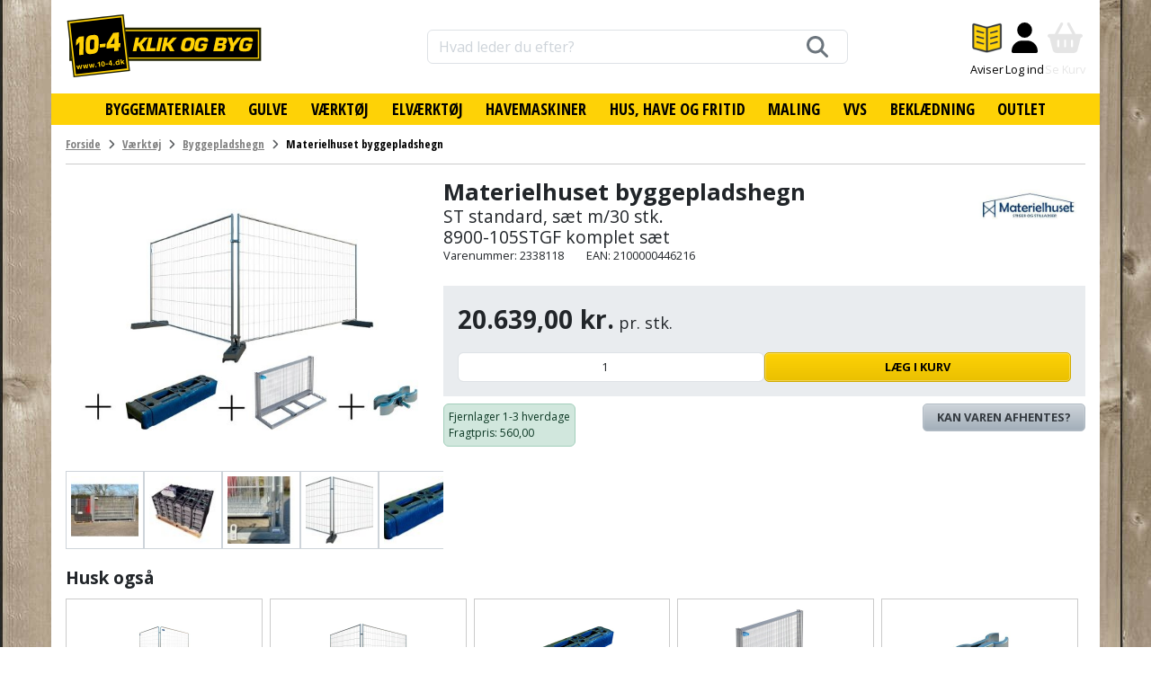

--- FILE ---
content_type: text/html; charset=utf-8
request_url: https://www.google.com/recaptcha/api2/anchor?ar=1&k=6LdVEvAUAAAAAMW-yUrxHtST0WYPzqetrSMlVaZW&co=aHR0cHM6Ly93d3cuMTAtNC5kazo0NDM.&hl=en&v=PoyoqOPhxBO7pBk68S4YbpHZ&size=invisible&anchor-ms=20000&execute-ms=30000&cb=pl3xy9ccn1kd
body_size: 48554
content:
<!DOCTYPE HTML><html dir="ltr" lang="en"><head><meta http-equiv="Content-Type" content="text/html; charset=UTF-8">
<meta http-equiv="X-UA-Compatible" content="IE=edge">
<title>reCAPTCHA</title>
<style type="text/css">
/* cyrillic-ext */
@font-face {
  font-family: 'Roboto';
  font-style: normal;
  font-weight: 400;
  font-stretch: 100%;
  src: url(//fonts.gstatic.com/s/roboto/v48/KFO7CnqEu92Fr1ME7kSn66aGLdTylUAMa3GUBHMdazTgWw.woff2) format('woff2');
  unicode-range: U+0460-052F, U+1C80-1C8A, U+20B4, U+2DE0-2DFF, U+A640-A69F, U+FE2E-FE2F;
}
/* cyrillic */
@font-face {
  font-family: 'Roboto';
  font-style: normal;
  font-weight: 400;
  font-stretch: 100%;
  src: url(//fonts.gstatic.com/s/roboto/v48/KFO7CnqEu92Fr1ME7kSn66aGLdTylUAMa3iUBHMdazTgWw.woff2) format('woff2');
  unicode-range: U+0301, U+0400-045F, U+0490-0491, U+04B0-04B1, U+2116;
}
/* greek-ext */
@font-face {
  font-family: 'Roboto';
  font-style: normal;
  font-weight: 400;
  font-stretch: 100%;
  src: url(//fonts.gstatic.com/s/roboto/v48/KFO7CnqEu92Fr1ME7kSn66aGLdTylUAMa3CUBHMdazTgWw.woff2) format('woff2');
  unicode-range: U+1F00-1FFF;
}
/* greek */
@font-face {
  font-family: 'Roboto';
  font-style: normal;
  font-weight: 400;
  font-stretch: 100%;
  src: url(//fonts.gstatic.com/s/roboto/v48/KFO7CnqEu92Fr1ME7kSn66aGLdTylUAMa3-UBHMdazTgWw.woff2) format('woff2');
  unicode-range: U+0370-0377, U+037A-037F, U+0384-038A, U+038C, U+038E-03A1, U+03A3-03FF;
}
/* math */
@font-face {
  font-family: 'Roboto';
  font-style: normal;
  font-weight: 400;
  font-stretch: 100%;
  src: url(//fonts.gstatic.com/s/roboto/v48/KFO7CnqEu92Fr1ME7kSn66aGLdTylUAMawCUBHMdazTgWw.woff2) format('woff2');
  unicode-range: U+0302-0303, U+0305, U+0307-0308, U+0310, U+0312, U+0315, U+031A, U+0326-0327, U+032C, U+032F-0330, U+0332-0333, U+0338, U+033A, U+0346, U+034D, U+0391-03A1, U+03A3-03A9, U+03B1-03C9, U+03D1, U+03D5-03D6, U+03F0-03F1, U+03F4-03F5, U+2016-2017, U+2034-2038, U+203C, U+2040, U+2043, U+2047, U+2050, U+2057, U+205F, U+2070-2071, U+2074-208E, U+2090-209C, U+20D0-20DC, U+20E1, U+20E5-20EF, U+2100-2112, U+2114-2115, U+2117-2121, U+2123-214F, U+2190, U+2192, U+2194-21AE, U+21B0-21E5, U+21F1-21F2, U+21F4-2211, U+2213-2214, U+2216-22FF, U+2308-230B, U+2310, U+2319, U+231C-2321, U+2336-237A, U+237C, U+2395, U+239B-23B7, U+23D0, U+23DC-23E1, U+2474-2475, U+25AF, U+25B3, U+25B7, U+25BD, U+25C1, U+25CA, U+25CC, U+25FB, U+266D-266F, U+27C0-27FF, U+2900-2AFF, U+2B0E-2B11, U+2B30-2B4C, U+2BFE, U+3030, U+FF5B, U+FF5D, U+1D400-1D7FF, U+1EE00-1EEFF;
}
/* symbols */
@font-face {
  font-family: 'Roboto';
  font-style: normal;
  font-weight: 400;
  font-stretch: 100%;
  src: url(//fonts.gstatic.com/s/roboto/v48/KFO7CnqEu92Fr1ME7kSn66aGLdTylUAMaxKUBHMdazTgWw.woff2) format('woff2');
  unicode-range: U+0001-000C, U+000E-001F, U+007F-009F, U+20DD-20E0, U+20E2-20E4, U+2150-218F, U+2190, U+2192, U+2194-2199, U+21AF, U+21E6-21F0, U+21F3, U+2218-2219, U+2299, U+22C4-22C6, U+2300-243F, U+2440-244A, U+2460-24FF, U+25A0-27BF, U+2800-28FF, U+2921-2922, U+2981, U+29BF, U+29EB, U+2B00-2BFF, U+4DC0-4DFF, U+FFF9-FFFB, U+10140-1018E, U+10190-1019C, U+101A0, U+101D0-101FD, U+102E0-102FB, U+10E60-10E7E, U+1D2C0-1D2D3, U+1D2E0-1D37F, U+1F000-1F0FF, U+1F100-1F1AD, U+1F1E6-1F1FF, U+1F30D-1F30F, U+1F315, U+1F31C, U+1F31E, U+1F320-1F32C, U+1F336, U+1F378, U+1F37D, U+1F382, U+1F393-1F39F, U+1F3A7-1F3A8, U+1F3AC-1F3AF, U+1F3C2, U+1F3C4-1F3C6, U+1F3CA-1F3CE, U+1F3D4-1F3E0, U+1F3ED, U+1F3F1-1F3F3, U+1F3F5-1F3F7, U+1F408, U+1F415, U+1F41F, U+1F426, U+1F43F, U+1F441-1F442, U+1F444, U+1F446-1F449, U+1F44C-1F44E, U+1F453, U+1F46A, U+1F47D, U+1F4A3, U+1F4B0, U+1F4B3, U+1F4B9, U+1F4BB, U+1F4BF, U+1F4C8-1F4CB, U+1F4D6, U+1F4DA, U+1F4DF, U+1F4E3-1F4E6, U+1F4EA-1F4ED, U+1F4F7, U+1F4F9-1F4FB, U+1F4FD-1F4FE, U+1F503, U+1F507-1F50B, U+1F50D, U+1F512-1F513, U+1F53E-1F54A, U+1F54F-1F5FA, U+1F610, U+1F650-1F67F, U+1F687, U+1F68D, U+1F691, U+1F694, U+1F698, U+1F6AD, U+1F6B2, U+1F6B9-1F6BA, U+1F6BC, U+1F6C6-1F6CF, U+1F6D3-1F6D7, U+1F6E0-1F6EA, U+1F6F0-1F6F3, U+1F6F7-1F6FC, U+1F700-1F7FF, U+1F800-1F80B, U+1F810-1F847, U+1F850-1F859, U+1F860-1F887, U+1F890-1F8AD, U+1F8B0-1F8BB, U+1F8C0-1F8C1, U+1F900-1F90B, U+1F93B, U+1F946, U+1F984, U+1F996, U+1F9E9, U+1FA00-1FA6F, U+1FA70-1FA7C, U+1FA80-1FA89, U+1FA8F-1FAC6, U+1FACE-1FADC, U+1FADF-1FAE9, U+1FAF0-1FAF8, U+1FB00-1FBFF;
}
/* vietnamese */
@font-face {
  font-family: 'Roboto';
  font-style: normal;
  font-weight: 400;
  font-stretch: 100%;
  src: url(//fonts.gstatic.com/s/roboto/v48/KFO7CnqEu92Fr1ME7kSn66aGLdTylUAMa3OUBHMdazTgWw.woff2) format('woff2');
  unicode-range: U+0102-0103, U+0110-0111, U+0128-0129, U+0168-0169, U+01A0-01A1, U+01AF-01B0, U+0300-0301, U+0303-0304, U+0308-0309, U+0323, U+0329, U+1EA0-1EF9, U+20AB;
}
/* latin-ext */
@font-face {
  font-family: 'Roboto';
  font-style: normal;
  font-weight: 400;
  font-stretch: 100%;
  src: url(//fonts.gstatic.com/s/roboto/v48/KFO7CnqEu92Fr1ME7kSn66aGLdTylUAMa3KUBHMdazTgWw.woff2) format('woff2');
  unicode-range: U+0100-02BA, U+02BD-02C5, U+02C7-02CC, U+02CE-02D7, U+02DD-02FF, U+0304, U+0308, U+0329, U+1D00-1DBF, U+1E00-1E9F, U+1EF2-1EFF, U+2020, U+20A0-20AB, U+20AD-20C0, U+2113, U+2C60-2C7F, U+A720-A7FF;
}
/* latin */
@font-face {
  font-family: 'Roboto';
  font-style: normal;
  font-weight: 400;
  font-stretch: 100%;
  src: url(//fonts.gstatic.com/s/roboto/v48/KFO7CnqEu92Fr1ME7kSn66aGLdTylUAMa3yUBHMdazQ.woff2) format('woff2');
  unicode-range: U+0000-00FF, U+0131, U+0152-0153, U+02BB-02BC, U+02C6, U+02DA, U+02DC, U+0304, U+0308, U+0329, U+2000-206F, U+20AC, U+2122, U+2191, U+2193, U+2212, U+2215, U+FEFF, U+FFFD;
}
/* cyrillic-ext */
@font-face {
  font-family: 'Roboto';
  font-style: normal;
  font-weight: 500;
  font-stretch: 100%;
  src: url(//fonts.gstatic.com/s/roboto/v48/KFO7CnqEu92Fr1ME7kSn66aGLdTylUAMa3GUBHMdazTgWw.woff2) format('woff2');
  unicode-range: U+0460-052F, U+1C80-1C8A, U+20B4, U+2DE0-2DFF, U+A640-A69F, U+FE2E-FE2F;
}
/* cyrillic */
@font-face {
  font-family: 'Roboto';
  font-style: normal;
  font-weight: 500;
  font-stretch: 100%;
  src: url(//fonts.gstatic.com/s/roboto/v48/KFO7CnqEu92Fr1ME7kSn66aGLdTylUAMa3iUBHMdazTgWw.woff2) format('woff2');
  unicode-range: U+0301, U+0400-045F, U+0490-0491, U+04B0-04B1, U+2116;
}
/* greek-ext */
@font-face {
  font-family: 'Roboto';
  font-style: normal;
  font-weight: 500;
  font-stretch: 100%;
  src: url(//fonts.gstatic.com/s/roboto/v48/KFO7CnqEu92Fr1ME7kSn66aGLdTylUAMa3CUBHMdazTgWw.woff2) format('woff2');
  unicode-range: U+1F00-1FFF;
}
/* greek */
@font-face {
  font-family: 'Roboto';
  font-style: normal;
  font-weight: 500;
  font-stretch: 100%;
  src: url(//fonts.gstatic.com/s/roboto/v48/KFO7CnqEu92Fr1ME7kSn66aGLdTylUAMa3-UBHMdazTgWw.woff2) format('woff2');
  unicode-range: U+0370-0377, U+037A-037F, U+0384-038A, U+038C, U+038E-03A1, U+03A3-03FF;
}
/* math */
@font-face {
  font-family: 'Roboto';
  font-style: normal;
  font-weight: 500;
  font-stretch: 100%;
  src: url(//fonts.gstatic.com/s/roboto/v48/KFO7CnqEu92Fr1ME7kSn66aGLdTylUAMawCUBHMdazTgWw.woff2) format('woff2');
  unicode-range: U+0302-0303, U+0305, U+0307-0308, U+0310, U+0312, U+0315, U+031A, U+0326-0327, U+032C, U+032F-0330, U+0332-0333, U+0338, U+033A, U+0346, U+034D, U+0391-03A1, U+03A3-03A9, U+03B1-03C9, U+03D1, U+03D5-03D6, U+03F0-03F1, U+03F4-03F5, U+2016-2017, U+2034-2038, U+203C, U+2040, U+2043, U+2047, U+2050, U+2057, U+205F, U+2070-2071, U+2074-208E, U+2090-209C, U+20D0-20DC, U+20E1, U+20E5-20EF, U+2100-2112, U+2114-2115, U+2117-2121, U+2123-214F, U+2190, U+2192, U+2194-21AE, U+21B0-21E5, U+21F1-21F2, U+21F4-2211, U+2213-2214, U+2216-22FF, U+2308-230B, U+2310, U+2319, U+231C-2321, U+2336-237A, U+237C, U+2395, U+239B-23B7, U+23D0, U+23DC-23E1, U+2474-2475, U+25AF, U+25B3, U+25B7, U+25BD, U+25C1, U+25CA, U+25CC, U+25FB, U+266D-266F, U+27C0-27FF, U+2900-2AFF, U+2B0E-2B11, U+2B30-2B4C, U+2BFE, U+3030, U+FF5B, U+FF5D, U+1D400-1D7FF, U+1EE00-1EEFF;
}
/* symbols */
@font-face {
  font-family: 'Roboto';
  font-style: normal;
  font-weight: 500;
  font-stretch: 100%;
  src: url(//fonts.gstatic.com/s/roboto/v48/KFO7CnqEu92Fr1ME7kSn66aGLdTylUAMaxKUBHMdazTgWw.woff2) format('woff2');
  unicode-range: U+0001-000C, U+000E-001F, U+007F-009F, U+20DD-20E0, U+20E2-20E4, U+2150-218F, U+2190, U+2192, U+2194-2199, U+21AF, U+21E6-21F0, U+21F3, U+2218-2219, U+2299, U+22C4-22C6, U+2300-243F, U+2440-244A, U+2460-24FF, U+25A0-27BF, U+2800-28FF, U+2921-2922, U+2981, U+29BF, U+29EB, U+2B00-2BFF, U+4DC0-4DFF, U+FFF9-FFFB, U+10140-1018E, U+10190-1019C, U+101A0, U+101D0-101FD, U+102E0-102FB, U+10E60-10E7E, U+1D2C0-1D2D3, U+1D2E0-1D37F, U+1F000-1F0FF, U+1F100-1F1AD, U+1F1E6-1F1FF, U+1F30D-1F30F, U+1F315, U+1F31C, U+1F31E, U+1F320-1F32C, U+1F336, U+1F378, U+1F37D, U+1F382, U+1F393-1F39F, U+1F3A7-1F3A8, U+1F3AC-1F3AF, U+1F3C2, U+1F3C4-1F3C6, U+1F3CA-1F3CE, U+1F3D4-1F3E0, U+1F3ED, U+1F3F1-1F3F3, U+1F3F5-1F3F7, U+1F408, U+1F415, U+1F41F, U+1F426, U+1F43F, U+1F441-1F442, U+1F444, U+1F446-1F449, U+1F44C-1F44E, U+1F453, U+1F46A, U+1F47D, U+1F4A3, U+1F4B0, U+1F4B3, U+1F4B9, U+1F4BB, U+1F4BF, U+1F4C8-1F4CB, U+1F4D6, U+1F4DA, U+1F4DF, U+1F4E3-1F4E6, U+1F4EA-1F4ED, U+1F4F7, U+1F4F9-1F4FB, U+1F4FD-1F4FE, U+1F503, U+1F507-1F50B, U+1F50D, U+1F512-1F513, U+1F53E-1F54A, U+1F54F-1F5FA, U+1F610, U+1F650-1F67F, U+1F687, U+1F68D, U+1F691, U+1F694, U+1F698, U+1F6AD, U+1F6B2, U+1F6B9-1F6BA, U+1F6BC, U+1F6C6-1F6CF, U+1F6D3-1F6D7, U+1F6E0-1F6EA, U+1F6F0-1F6F3, U+1F6F7-1F6FC, U+1F700-1F7FF, U+1F800-1F80B, U+1F810-1F847, U+1F850-1F859, U+1F860-1F887, U+1F890-1F8AD, U+1F8B0-1F8BB, U+1F8C0-1F8C1, U+1F900-1F90B, U+1F93B, U+1F946, U+1F984, U+1F996, U+1F9E9, U+1FA00-1FA6F, U+1FA70-1FA7C, U+1FA80-1FA89, U+1FA8F-1FAC6, U+1FACE-1FADC, U+1FADF-1FAE9, U+1FAF0-1FAF8, U+1FB00-1FBFF;
}
/* vietnamese */
@font-face {
  font-family: 'Roboto';
  font-style: normal;
  font-weight: 500;
  font-stretch: 100%;
  src: url(//fonts.gstatic.com/s/roboto/v48/KFO7CnqEu92Fr1ME7kSn66aGLdTylUAMa3OUBHMdazTgWw.woff2) format('woff2');
  unicode-range: U+0102-0103, U+0110-0111, U+0128-0129, U+0168-0169, U+01A0-01A1, U+01AF-01B0, U+0300-0301, U+0303-0304, U+0308-0309, U+0323, U+0329, U+1EA0-1EF9, U+20AB;
}
/* latin-ext */
@font-face {
  font-family: 'Roboto';
  font-style: normal;
  font-weight: 500;
  font-stretch: 100%;
  src: url(//fonts.gstatic.com/s/roboto/v48/KFO7CnqEu92Fr1ME7kSn66aGLdTylUAMa3KUBHMdazTgWw.woff2) format('woff2');
  unicode-range: U+0100-02BA, U+02BD-02C5, U+02C7-02CC, U+02CE-02D7, U+02DD-02FF, U+0304, U+0308, U+0329, U+1D00-1DBF, U+1E00-1E9F, U+1EF2-1EFF, U+2020, U+20A0-20AB, U+20AD-20C0, U+2113, U+2C60-2C7F, U+A720-A7FF;
}
/* latin */
@font-face {
  font-family: 'Roboto';
  font-style: normal;
  font-weight: 500;
  font-stretch: 100%;
  src: url(//fonts.gstatic.com/s/roboto/v48/KFO7CnqEu92Fr1ME7kSn66aGLdTylUAMa3yUBHMdazQ.woff2) format('woff2');
  unicode-range: U+0000-00FF, U+0131, U+0152-0153, U+02BB-02BC, U+02C6, U+02DA, U+02DC, U+0304, U+0308, U+0329, U+2000-206F, U+20AC, U+2122, U+2191, U+2193, U+2212, U+2215, U+FEFF, U+FFFD;
}
/* cyrillic-ext */
@font-face {
  font-family: 'Roboto';
  font-style: normal;
  font-weight: 900;
  font-stretch: 100%;
  src: url(//fonts.gstatic.com/s/roboto/v48/KFO7CnqEu92Fr1ME7kSn66aGLdTylUAMa3GUBHMdazTgWw.woff2) format('woff2');
  unicode-range: U+0460-052F, U+1C80-1C8A, U+20B4, U+2DE0-2DFF, U+A640-A69F, U+FE2E-FE2F;
}
/* cyrillic */
@font-face {
  font-family: 'Roboto';
  font-style: normal;
  font-weight: 900;
  font-stretch: 100%;
  src: url(//fonts.gstatic.com/s/roboto/v48/KFO7CnqEu92Fr1ME7kSn66aGLdTylUAMa3iUBHMdazTgWw.woff2) format('woff2');
  unicode-range: U+0301, U+0400-045F, U+0490-0491, U+04B0-04B1, U+2116;
}
/* greek-ext */
@font-face {
  font-family: 'Roboto';
  font-style: normal;
  font-weight: 900;
  font-stretch: 100%;
  src: url(//fonts.gstatic.com/s/roboto/v48/KFO7CnqEu92Fr1ME7kSn66aGLdTylUAMa3CUBHMdazTgWw.woff2) format('woff2');
  unicode-range: U+1F00-1FFF;
}
/* greek */
@font-face {
  font-family: 'Roboto';
  font-style: normal;
  font-weight: 900;
  font-stretch: 100%;
  src: url(//fonts.gstatic.com/s/roboto/v48/KFO7CnqEu92Fr1ME7kSn66aGLdTylUAMa3-UBHMdazTgWw.woff2) format('woff2');
  unicode-range: U+0370-0377, U+037A-037F, U+0384-038A, U+038C, U+038E-03A1, U+03A3-03FF;
}
/* math */
@font-face {
  font-family: 'Roboto';
  font-style: normal;
  font-weight: 900;
  font-stretch: 100%;
  src: url(//fonts.gstatic.com/s/roboto/v48/KFO7CnqEu92Fr1ME7kSn66aGLdTylUAMawCUBHMdazTgWw.woff2) format('woff2');
  unicode-range: U+0302-0303, U+0305, U+0307-0308, U+0310, U+0312, U+0315, U+031A, U+0326-0327, U+032C, U+032F-0330, U+0332-0333, U+0338, U+033A, U+0346, U+034D, U+0391-03A1, U+03A3-03A9, U+03B1-03C9, U+03D1, U+03D5-03D6, U+03F0-03F1, U+03F4-03F5, U+2016-2017, U+2034-2038, U+203C, U+2040, U+2043, U+2047, U+2050, U+2057, U+205F, U+2070-2071, U+2074-208E, U+2090-209C, U+20D0-20DC, U+20E1, U+20E5-20EF, U+2100-2112, U+2114-2115, U+2117-2121, U+2123-214F, U+2190, U+2192, U+2194-21AE, U+21B0-21E5, U+21F1-21F2, U+21F4-2211, U+2213-2214, U+2216-22FF, U+2308-230B, U+2310, U+2319, U+231C-2321, U+2336-237A, U+237C, U+2395, U+239B-23B7, U+23D0, U+23DC-23E1, U+2474-2475, U+25AF, U+25B3, U+25B7, U+25BD, U+25C1, U+25CA, U+25CC, U+25FB, U+266D-266F, U+27C0-27FF, U+2900-2AFF, U+2B0E-2B11, U+2B30-2B4C, U+2BFE, U+3030, U+FF5B, U+FF5D, U+1D400-1D7FF, U+1EE00-1EEFF;
}
/* symbols */
@font-face {
  font-family: 'Roboto';
  font-style: normal;
  font-weight: 900;
  font-stretch: 100%;
  src: url(//fonts.gstatic.com/s/roboto/v48/KFO7CnqEu92Fr1ME7kSn66aGLdTylUAMaxKUBHMdazTgWw.woff2) format('woff2');
  unicode-range: U+0001-000C, U+000E-001F, U+007F-009F, U+20DD-20E0, U+20E2-20E4, U+2150-218F, U+2190, U+2192, U+2194-2199, U+21AF, U+21E6-21F0, U+21F3, U+2218-2219, U+2299, U+22C4-22C6, U+2300-243F, U+2440-244A, U+2460-24FF, U+25A0-27BF, U+2800-28FF, U+2921-2922, U+2981, U+29BF, U+29EB, U+2B00-2BFF, U+4DC0-4DFF, U+FFF9-FFFB, U+10140-1018E, U+10190-1019C, U+101A0, U+101D0-101FD, U+102E0-102FB, U+10E60-10E7E, U+1D2C0-1D2D3, U+1D2E0-1D37F, U+1F000-1F0FF, U+1F100-1F1AD, U+1F1E6-1F1FF, U+1F30D-1F30F, U+1F315, U+1F31C, U+1F31E, U+1F320-1F32C, U+1F336, U+1F378, U+1F37D, U+1F382, U+1F393-1F39F, U+1F3A7-1F3A8, U+1F3AC-1F3AF, U+1F3C2, U+1F3C4-1F3C6, U+1F3CA-1F3CE, U+1F3D4-1F3E0, U+1F3ED, U+1F3F1-1F3F3, U+1F3F5-1F3F7, U+1F408, U+1F415, U+1F41F, U+1F426, U+1F43F, U+1F441-1F442, U+1F444, U+1F446-1F449, U+1F44C-1F44E, U+1F453, U+1F46A, U+1F47D, U+1F4A3, U+1F4B0, U+1F4B3, U+1F4B9, U+1F4BB, U+1F4BF, U+1F4C8-1F4CB, U+1F4D6, U+1F4DA, U+1F4DF, U+1F4E3-1F4E6, U+1F4EA-1F4ED, U+1F4F7, U+1F4F9-1F4FB, U+1F4FD-1F4FE, U+1F503, U+1F507-1F50B, U+1F50D, U+1F512-1F513, U+1F53E-1F54A, U+1F54F-1F5FA, U+1F610, U+1F650-1F67F, U+1F687, U+1F68D, U+1F691, U+1F694, U+1F698, U+1F6AD, U+1F6B2, U+1F6B9-1F6BA, U+1F6BC, U+1F6C6-1F6CF, U+1F6D3-1F6D7, U+1F6E0-1F6EA, U+1F6F0-1F6F3, U+1F6F7-1F6FC, U+1F700-1F7FF, U+1F800-1F80B, U+1F810-1F847, U+1F850-1F859, U+1F860-1F887, U+1F890-1F8AD, U+1F8B0-1F8BB, U+1F8C0-1F8C1, U+1F900-1F90B, U+1F93B, U+1F946, U+1F984, U+1F996, U+1F9E9, U+1FA00-1FA6F, U+1FA70-1FA7C, U+1FA80-1FA89, U+1FA8F-1FAC6, U+1FACE-1FADC, U+1FADF-1FAE9, U+1FAF0-1FAF8, U+1FB00-1FBFF;
}
/* vietnamese */
@font-face {
  font-family: 'Roboto';
  font-style: normal;
  font-weight: 900;
  font-stretch: 100%;
  src: url(//fonts.gstatic.com/s/roboto/v48/KFO7CnqEu92Fr1ME7kSn66aGLdTylUAMa3OUBHMdazTgWw.woff2) format('woff2');
  unicode-range: U+0102-0103, U+0110-0111, U+0128-0129, U+0168-0169, U+01A0-01A1, U+01AF-01B0, U+0300-0301, U+0303-0304, U+0308-0309, U+0323, U+0329, U+1EA0-1EF9, U+20AB;
}
/* latin-ext */
@font-face {
  font-family: 'Roboto';
  font-style: normal;
  font-weight: 900;
  font-stretch: 100%;
  src: url(//fonts.gstatic.com/s/roboto/v48/KFO7CnqEu92Fr1ME7kSn66aGLdTylUAMa3KUBHMdazTgWw.woff2) format('woff2');
  unicode-range: U+0100-02BA, U+02BD-02C5, U+02C7-02CC, U+02CE-02D7, U+02DD-02FF, U+0304, U+0308, U+0329, U+1D00-1DBF, U+1E00-1E9F, U+1EF2-1EFF, U+2020, U+20A0-20AB, U+20AD-20C0, U+2113, U+2C60-2C7F, U+A720-A7FF;
}
/* latin */
@font-face {
  font-family: 'Roboto';
  font-style: normal;
  font-weight: 900;
  font-stretch: 100%;
  src: url(//fonts.gstatic.com/s/roboto/v48/KFO7CnqEu92Fr1ME7kSn66aGLdTylUAMa3yUBHMdazQ.woff2) format('woff2');
  unicode-range: U+0000-00FF, U+0131, U+0152-0153, U+02BB-02BC, U+02C6, U+02DA, U+02DC, U+0304, U+0308, U+0329, U+2000-206F, U+20AC, U+2122, U+2191, U+2193, U+2212, U+2215, U+FEFF, U+FFFD;
}

</style>
<link rel="stylesheet" type="text/css" href="https://www.gstatic.com/recaptcha/releases/PoyoqOPhxBO7pBk68S4YbpHZ/styles__ltr.css">
<script nonce="7l5Dh4roHf-6MNfwFp9i5w" type="text/javascript">window['__recaptcha_api'] = 'https://www.google.com/recaptcha/api2/';</script>
<script type="text/javascript" src="https://www.gstatic.com/recaptcha/releases/PoyoqOPhxBO7pBk68S4YbpHZ/recaptcha__en.js" nonce="7l5Dh4roHf-6MNfwFp9i5w">
      
    </script></head>
<body><div id="rc-anchor-alert" class="rc-anchor-alert"></div>
<input type="hidden" id="recaptcha-token" value="[base64]">
<script type="text/javascript" nonce="7l5Dh4roHf-6MNfwFp9i5w">
      recaptcha.anchor.Main.init("[\x22ainput\x22,[\x22bgdata\x22,\x22\x22,\[base64]/[base64]/[base64]/[base64]/[base64]/UltsKytdPUU6KEU8MjA0OD9SW2wrK109RT4+NnwxOTI6KChFJjY0NTEyKT09NTUyOTYmJk0rMTxjLmxlbmd0aCYmKGMuY2hhckNvZGVBdChNKzEpJjY0NTEyKT09NTYzMjA/[base64]/[base64]/[base64]/[base64]/[base64]/[base64]/[base64]\x22,\[base64]\\u003d\\u003d\x22,\[base64]/CqxpfBMKJacKPYMKUXMK+w7J0QsKGdVFuwrhCI8KOw5HDoAkMF1theX0sw5TDsMKPw7wueMOjFA8aVgxgcsKOGUtSIBVdBSxrwpQ+cMONw7cgwqvCn8ONwqxBdT5FBsKkw5h1woTDpcO2TcOPQ8Olw5/CgsKnP1gPwonCp8KCGsKgd8KqwrjCiMOaw4pISWswScOyRRt/FUQjw6rCisKreGx5VnN0C8K9wpxtw4N8w5YJwow/w6PCvFAqBcOzw44dVMOcwpXDmAIWw7/Dl3jCksK2d0rCkMOqVTgjw75uw510w4paV8K7b8OnK1DCr8O5H8KtXzIVacO7wrY5w6ZxL8OsQnopwpXColYyCcKTBkvDmnXDoMKdw7nCtVNdbMKhH8K9KDHDl8OSPQHClcObX1nCpcKNSVzDmMKcKz3CrBfDlyfCpwvDnVDDhiEhwp3CiMO/RcK1w4AjwoRYwqLCvMKBH2tJIQtjwoPDhMKmw7wcwobCtVjCgBEjKFrCisKkXgDDt8KtPFzDu8K8e0vDkT/DpMOWBRvCrRnDpMKZwr1ufMObLE9pw7NdwovCjcKPw4x2Czwmw6HDrsKnGcOVwprDssOmw7t3wr8VLRRLIh/DjsKBX3jDj8O/wrLCmGrCnDnCuMKiHsKrw5FWwpvCqWh7GiwWw7zCkxnDmMKkw4fCnHQCwr0bw6FKU8OWwpbDvMOgCcKjwp1ew59iw5A0R1d0Lx3Cjl7DumLDt8O1FMKVGSYsw6J3OMOcWxdVw5/DicKESE/Ck8KXF0V/VsKSc8OIKkHDklkIw4hNImzDhzgkCWTCn8KcDMOVw47Dpksgw5Y4w4EcwpvDpyMLwrvDoMO7w7BzwpDDs8KQw4gFSMOMwqDDkiEXXsKsLMOrOjkPw7JiVSHDlcKyYsKPw7MeUcKTVUDDpVDCpcKHwo/CgcKwwpplPMKiasK1wpDDusKvw5l+w5PDgyzCtcKswpwsUit8Bg4HwrjCq8KZZcO/WsKxNQPCkzzCpsKow5wVwpslH8OsWxhbw7nChMKgQmhKTBnClcKbKmnDh0BpY8OgEsKwbxstwrjDj8OfwrnDlCccVMOYw4/CnsKcw5Imw4xkw5tLwqHDg8O0WsO8NMOLw4UIwo4SE8KvJ2MEw4jCuwQhwqfCgBomwpzDtXjCn1E4w57ChMKmwqh/AgfCocOgwrAHGsO3eMKkw6InAcOKClgtTnvDjMKoXsOFP8OHNA9xacONCMKBTFBuGRbDqcKuw4l4aMOaaG86KnF7wr/[base64]/wrXCmMOWYR4xw77DosORwpvDinptw5BrRcK+w5YbCsOtwqRawpR3AHZxfF7Doz97Z19nw71MwprDlMKKwq/DuyVBwqV/wrgVY2EkwrTDqsOcc8OqdcKoX8KVckA2wqpaw5TDkH3DvwnCm1MSH8OCwph5AcOpwrt3wq/DmRDDmD1DwrjDqcKGw6bCusKFJMOnwrTDoMKHw6daUcK+ailYw43Ci8OiwpDCsW8vLDwmAMKVJn/Cq8KjEy/DtcKaw4nDoMO4w6TClcOEVcOSwqjDv8O4ScKfX8KowqcPFRPCg2xUTMKIw5nDjsK8d8OaXMO2w4EECAfChTXDmhVgDRF9WgNqI39VwrQVw5dRwqHCrMKXIMKGw5rDkVZ2AV02WcOTUXvDosKhw4jDmcK8UV/CqMOwClrDj8ObGS/DvWFIwpTCjikOwqvDtTpKBRnDnMOJNHQYWSR9wojCtENPCyoRwpFQE8KHwqYKc8KPwroawoUMQsODwoDDmV0Hwr7DumXDmcOmUEDCvcKgXsKWHMKGwo7Cg8OXDXZTwoHDpQpLRsKBwpI2Nx7Dtw1Yw6NpFz9Vw77CkjZ/wpPDpcKYdMK0wqDCmyzDrEsgw7jDrAhyfxZbAHnDqAx+FcO4JwfDisOcwpVLRAFTwrMLwopICHPCiMO2TV1kLm0DwqnClMO3CjrCpCTDij5FYsOwesKLw4QYwoDCksO1w4nCucOww6EOM8KfwptvGMKuw4HCp2bCisO4woDCsFVkw5bCqU/CnAHChcO/[base64]/w43CgMOrEHvDtWFPw6F5wqFEw6fDgMK7wr9nw6XCtnY7bSUCwrwowpPDjwXCvHFMwrrCpSBKAHTDq19/woHCnDbDtMOLT1hjGMOjw5PChMKVw4cvFsKpw4PCkzXCnyXDiV4/w7N2TEFgw6JDwrIJw7QvD8K8QSPDicKbcBzDinHCkCXDvMK2bA4yw6XCsMO4TCbDtcKRQ8KPwpo2fcOhw48calRZUS4Cwq/Cs8O7ZMO5w6bDi8KhZMOGw6JMFMOZElfCnmDDr2PCicKewpTCtjsbwoxcFMKcKcK9FcKYHsOcBxHDmcOvwqQRADPDlSdMw7LCpipQw6p7fiRGw4owwoZ2w7DChMOfP8KMUW06w6wzPsKcwqzCoMOkQ3jCvEUQw5hgwpzDncOnMi/Dl8OMdgXDjMOswpnDs8OBw7rCn8KTYsOzKEPDosKIDsKlwpU7RhHDtcOYwps5c8KOwofDgDgORcO9WcKIwrzCrsKeCiHCrMKED8Klw7DDizfCnh7DkcObHR87wqrDt8OTORoVw5o3w7EnEMOdwrJjGsK0wrXDkxvChyY9PsKYw4PCkSJvw4/CmSdpw6Naw6x2w4orKlDDswPCm2LDscOQesORM8KZw5jCs8KBwrkowpXDhcKiDsOLw6hvw55cYx45CQQywrPCqcKiJFrDpsKgd8OzK8KgPyzCicK0wqHCsEsDeyXCk8K0dMO6wrYMTxvDgEI9wr/DujnCrGLDq8OLT8OPEE/[base64]/w4rDl8ORGyXCuXfCpcOjGsKnVknCuMKlwrLDusOcT1rDqkIywpQww4vClHl3wpIuax7DlMKdKMKFwpnCrxB2wrpnAxfCkXjCuhdYOsKlNSfDnh/[base64]/DsMOAw41LGTXDm8KYw5bDvsOQw5x/[base64]/[base64]/[base64]/ESw/w6IdcGkjwoDCocOqw7PDtsOeYy1FwrEpwo4Vw6LDsRcxwpA4wrHCicOVZMKNwo/CuljCucO2HTtXJ8K5w7PClicraxDDskfDnx1dwonDosKXTgLDnDttUMOawovCr0fDkcOqw4Rbw6VtAHwCHURrw5LCgMKpwrN3H2TDqT/DnsKzw5/DmXLDisO6BQTDl8KrGcKsScK7woDCnRbCtcKTw7LDrADDhcONwprDvcOnw5kQw60Pf8KubwHCsMKzwqbCo1rChMOGw6PDhgcdE8ORw7LDtS/CiXDClsKQB1TDgxbCncKKRl3CkgcSX8KFwqLDvSYJYTXCs8KCw5A8cHkiwpzCixXDjU9PIXNQw6PCkTo8RlljP1DCvUd/[base64]/DtMO8wo4aeMKIAiMnw4kFwq8uw7bDoWAJHcOtw4rDp8Otw5nDhsK3wovDgFwKwqbCkMKCw5YnPcOmwpBZw7bCsUjCkcKGw5HCml8zwqxhwqvDpVPCrcKcwp05SMOwwoPCpcOoeSbDlCxZwr7DpzJNc8KdwowcXVfDqMKuWX3ClsOzdcKSC8OqAMKxK1rCssO/w4bCs8Kew53DoQxLw61Aw7VuwpFRbcKuwqY1CmbCksKfTn/CvwEDARkyblLDvMKGw6jCk8OWwprChlzDuRVDOWzCniJdTsKTw4DCicKbwqDDssO8H8O4dyjDmcK1w6kJw5BEUMO/TMOMTMKlwr9eIQ9JS8KhVcO0wojClWpRPWnDucOcMTdjWsKzWcO9EjF7E8KowoNhw4lmHk/CiEEwwrjDtGlJUisaw6LDrsKqwrsyJmjCvMOkwqc3fwt3w5lVw41tJMKANQnCn8OPwqDCigYmEcOxwqw7wpcgecKfAsOTwrViCEgyNMKHwrXCvgTCnhYSwq1Iw57CjcOBw5RsahTCtXNMwpEmw7PDlsO/exgAwrTDiEsAWwoowonDnsKaYsONw4rDk8Opwr3DrMO/w7oswp5BDg9gFsOBwqXDojs8w4DDtcOVUsKYw5nDjcKBwrHDqsOqwp/Ds8KlwoPCoQXDi0vCm8KTwoZ1WMKuwoQNGn/[base64]/w4/CusOQwoLCnMOVw4AoLkHDsFd5NnJqw6BnOsK5w5ZQwrJiwq3DuMKmQsOXBBTCtl3DmE7CiMKuYE4+wo/[base64]/[base64]/[base64]/[base64]/w7LCimwoO1LDrMOpWw8ow5HDqsO4wqPClzXDjcKnL0gvFWEVw7cOwrLDoRPCkU4mwpBhUzbCocKxacOHI8KGwrnDtcK5wrjCgUfDuEAVw6XDpsKywr5FScOuM27Ci8OdSHjDkWlIw5Jywps3QyPClW5aw4bCn8K0wq0Xw6UqwoPCiXx0YMKywpJ/[base64]/DusOJc8OWe8K/[base64]/[base64]/CscOPw4UowovDtw1sw7nDnsKiw4zCs8OFw7vDn2QVw5Bow7rCl8OTwoHDv1/Dj8Ouw55sLwgQMGPDrlFtchjDtxrDrCtEacKHwq/Dl0TCtHVFFsKnw5hFLsKCHwTCs8K3woRyKMK/HQDCtsO9woLDg8OPw5DCmgzCnw0XShMxw6PDu8O8JMKwbEBuCcOPw4JFw7bCtcO8wpXDrMKYwqfDicKqDlfCmAYPwq96woTDl8KAQirCrzkQwrEpw5jDiMOVw5rCmW02wqPCky0PwotcK1TDqcKDw77Cq8O+LiRhfzdVwo7Ck8K8IFvDvQENw43CpW5nwpbDtsO/RFvChgfCpEDCjjnDjsK5QcKLwqFeCcK9TMOLw7FLT8K6wrM5QcKKw6okZTbDnMOrWMO3w7cLwq9ZAMOnwrrDi8ONw4bCp8OQYkZAJ0cewrUwbgrCoDh/wpvChW1zK2PCmsKsQj8dEirDucKbw69Cw4zCtUjDmlPDuj/CvsKCTWYgMkYlKH8PaMKmw414HAtncMOaccOKMcODw4khfxEmCgN1wp7CncOoW1A0MGjDlcKyw4Jsw7TCrlV0wrglQE9kc8Kqw7xXPsKTZDp5wqrDvMOAwolUwqtfw70WDcOzw4PClsObJsOrRWBEwqXDv8Oyw5/DuH7Dhg7DgsOaT8ORLXQEw4LCosK+woY2H2x4wrbCuVDCq8O/TMKcwotMSzzDijvCiDhOwoBVPxN4w4Flw6HDoMKTAmvCs0HCrMOAeTvCgSDDpcK9wp54wpbDk8OxJX/[base64]/wrDCsDPCqsOzw5psOWPCi8Klw53Dtit2DcOOwp7DrgnClsKbw70OwpNjMkfDu8Kiw47DsCPCnsKTZMKGIglvw7HCsWEceXgFwoxFw7XCgsOUwp/[base64]/M8O6BBXDnQHCpcOyw5DCohAIWcOpw4LCg8O4SC7DgcOAwpAewrbDocOkFMOEw6XCkMKqw6XCvcONw4LCrsO0WcOPw6rDu0VOB2XCqMKSw7HDqsOuKzZhDsKjdGBMwqN/wr/[base64]/wp9Awq/CjgfCsAhZcl4ZUsOSw6jCmMOiwoYZbEAiw7kzCinDhVsxdEcZw6Vew68FF8OsEMKIL3rCkcOoccOXJMKdYFDDqQluFTpfwqdcwoAeH3x5HnMdwrTCtMO2OcOgw4vDlcOZVsKMwq/DkxBcfMOmwpBawq1+RkrDiljCkcKGw5nCiMKOwr3CoFsWw7/CoGp3w79iVHUxRsKRWcKyJcO3wqnCrMKGwr/Cr8KvXHNtwq4aAsOjwq3DoCoHV8KaQMOHV8OQwqzCpMOSw63DmGE8Z8KyEcKVH1QywqzDvMONN8O3O8Koe0NBw7fCqBN0LRBrw6vDhFbDl8Ozw6zCn1XDpcOVJx7CiMKaPsKFwrHCqHprbsKJDcOlJcOiS8K5wqXCu2vCjsOTTF0Sw6d2HcKXSHUjD8OuJcKkw4/Dj8KAw6PCpsOyMcKyVT9lw4bCqcOTw65lwpTDpXTCg8Olwp3DtkjClBTDin4Bw5fCimZRw7HClAvDukhnwpjDunHDssOFVELDncO2wotzecKdYXsTMsK7w7Z/w7nDscKsw5zDix9cVMK+wobCmMOKwog/w6cccMOvLkPDm1DCj8KPwr/CvcOnwoNDw6DCvUHCgAfDlcK5w4JYGWdKdUrCq03ChgfDs8KswoPDkMKQIcOgd8OlwpAHHsKwwrNFw5Amwo1Bwrg7PsO8w4fCvz3CscKvVEQ/DcKgwo7Diw1SwqxvUMKtF8OpY2/[base64]/NFPDjFUdY8O9N8Ohw5DChTnCgG7DvcOedsKqwpbChcOJw7NfGyHDuMO5XMKvw6cCd8Ohw7Jhwr/Cq8K9Z8KZw4s6wqwIfcO6KX3Ch8Kqw5J9w6zDoMKnw6/Dr8O0DjvDucKIJBPCnlDCrWvDm8KIw50XScOnfl1HDSloKkEpw63CsC8ew6fDjWXDq8O6wpIdw4zCkHY6DzzDi0wQLEvDnBI1w48BAjXCuMOSwq7Dq2hXw7VAw4fDmcKOwoXCsn/CqMKUwq8BwqbCvsOSZsKCLAwOw4IUJsKzZMKwfS5fLsOgwpHCtifDi1VTw6liI8Kfw57DoMOdw75gQMOCw7/[base64]/CljTDmF58wrNRGsK4wphKdSBtIXMgw51ew7UXwrfDjBdiM8OnL8KtVcOTwr/DvlRgS8KvwrnCt8Ohw7nClcKSwo7DiWdYw4AmLiTDisKlw5ZIVsK4W0s2wrMFdsKlw4zCrkVKwq7CmWjDtsOiw5svSC3DqsK3wosQZBHCicO5JsOuE8OfwoYOwrQNKQnCgsK5DsKxY8K2a0vDhWgbw4bCncOhF3PCi2XCgyhYw5fCmS4Ce8ORAMOUwqTCvmUvwp/Dq13DtiLChTvDrFjCkTTDgcKPwrkJWcKbUFLDmg/Cj8OKccOTWHzDnkjCjlvDqSLCrsO/IC9NwpNCw73DjcKrw7DCu2PCrcKmw47DicORZ3TCsC3Do8O0esK7asOvX8KoZcOQw7/[base64]/CocKMwqhuwoXCg8KrFMKsUcOefHnDgsOjRcKywpUsQQJZw6XDosOzClgWW8Oww5sUwpHCgcOYLcO+w6sXwoQAflBEw5lIw7hPKSplw40CwpPDm8Kkw5LCiMKnIELDvn/[base64]/wo7CucOjIVvClkTDtMK/ScK5woQCwrXDpsKnw4/[base64]/CvcKZwpLDsh3Cg0R9woRQEnJhb0E4wo4ZwojCrj9tPMK7w55Yb8Ohw5/CqsOaw6fDtQITw7szw4s3w5lUZgLDmQMwKcKNwqjDpgbChitzVRTCkMKiLMKdw6DDrU3Ds39mw6xOwqrCjG3Cq17CgcKETcOcwogRfV3Dl8O2SsKBYMKCd8OkfsOMEcKFw4PCo3dMw61iI1B6w5VAw4ETNEZ4C8KMMsOjw7/Dm8KyDkfCvClBXz/[base64]/DicKTJ8KjFS4Zw4IDwpDCn8O2IsO6w4TCosKwwozDmCoWPcOFw4AiZHlMw6XCnDvDgBDCl8K8SBvCsjzCq8KFCi5eRh4ZW8Oew61+wphMAQ/Dt15hw5LCkwlPwrTCmijDrsOJciNBwoYxU3clwp1Xa8KMUsKgw6F1KcORGiHCqnVeKjzDlsOKC8KXSVoOVQnDv8OMaRjCsnvDklrDt2cTwrvDrcOwJ8ODw5HDm8Kww4jDpFAsw7vCmzXDmAzCgx9xw7Qiw6nDuMO/w6nCqMKYRMKxwqfDlsOvwoDCvFQjdU/DqsK3S8OUw5xzW3ZBw51BD1bDgsOhw7PCnMO8NlzCk2fDsTPCgcOEwoxbRifCgsKWw7RFw5/CkHMYDcO+w7YqEUDCsVZgw6zDoMO/JsOReMKDw7dCVsOiw6/CtMOJw7xJfcOMw6PDnhs7f8KHwqTCjG3ClMKRckBOZMOXEcKSw5d5LsOZwoIxfSQ8w6kPw508wpHCixzCr8KREFd7wq5Gw7BcwrVAw7wGIMKmYcO9UMOxwrZ9w599w6/Cp2lkwoYow4TClB3DnzMZREw/w6B5LMKTw6DCucOqwonDq8K6w64iw5xiw5Mtw745w4LCl2fCksKMGMKNZHlnSMKvwopETsOmLiEGbMOKSijCixERwqJRV8K4NWrCpi/DtsK7A8O5w5fDlXzDuTfDrl5hOMO0wpXCixh+G0TDgcOza8K+w7l+wrZMw5nCmMOTG1QkUFd8NcOVfcOmK8K1UcO4cCNSCz9rwp8OPMKcRsKSbsO+wrfDoMOkw6cZwq7Cnw8aw6Ruw4PDgsOAOMOUMEEnwpXCmR0BeW9RYREbw6hAasOMw7LDlyDDuETCu0E/LMOFOcKJw5HDnMKtaAvDj8KLV17DgsOfP8O/DyYUZ8OQwpLDt8OpwrTCu2fDrsOfF8Kvw4bDn8KuR8KgH8Kpwq9+F3Fcw6DCqlvDocOrHFPCl3rCv2Z3w6bDkixTDsKOwpLCt3fCuk1Ww6Mdw7DCkEPClkHDjXLDk8ONLcOvwp4SQMOUYQvDicOiwp7Cr3BXPMKTwozDi3PDjUMbEsOEZ0rDh8OKLirCjG/[base64]/CmBdow6YVMkkvwqVAYlnCqQjCl8OXNUxic8OSLcOiwpgwwo7CmcKtdkAjw5/CplZBw54hIsKKKxllTlUUBMKxwpzDkMO+woTCkMOEwpdawp1/SRrDucOCNUXCjjhgwr5hLsKYwrbCi8KDw4fDgMOvw4Uqwr4pw4zDrMKaBMKjwp7DlXJqQW7CgcOjw5FIw40Hwrg1wpnCjRURaxtFJWJDQ8O8C8KabMKpwpzCucKsacOcwol6wqBRw4gcNC/CtRQScQTCkCvDqcKuw6fCmHRRasOEw7rCmcKweMOtw6fCimFhw6PCv0Vaw7JZMcO6Ox/CkCZRQsOmfcKMBMKGw5sJwqkzacOaw4HCusO1SHjDnMOOw73ClMKOwqR7wr0iCg43wo/Cu1U5bcOmQ8OVUMKuw4UBQ2HDiG10AFQHwqjCk8K7w6FrV8OPIyxGfzk6Z8OTUQg1PsOTVcO3DWIcRcKVwoHCicOcwr3Cs8KNQxfDqMKuwrrCmDc7w68dwqTDmxXCjlTDj8Opw4fCjAkbX2NwwpdIDh3DoifCokk9PEpxTcK/NsKHwqHChE8AKR/[base64]/CpMKIw5TCm8OyZEwELsOWwrPCs8ODw7HDuMOiLmTCuG/Ds8OJYsKNw793wpLCt8OhwqIFwrFIVzBNw5XCr8OQK8Oqw4hGwpLDu1LCpTDCnMOMw4HDosOue8KzwpoawozCtsOYwqx/wpvDug7DhAnDikIdwq/[base64]/CncKYwpFRRsOHwqfCqcOGHDnDihnDnwzDnmkPWlXDp8OUwo5ZDDrDgHNTD0YCwq9Zw63DrTR3ccOvw4h5e8KUShMBw5ggRMK5w6IowrF7I3hYEcOqwpdHJ2LDvMKbV8Knw6cvWMOlwq8RWFLDoWXCjiHDkALDuGlgw7Y8YcOcwpkhw5k0SEDDlcO3UcKWwqfDu2/DjQlSw47DqnLDkF/CpsK/w4bCii4cU1zDqMORwpMuwo9bMsKybFHCnsKPw7fDqEYCXXzDg8K3wqt7DVzCs8OEwrl2w57Dn8O9V1F6Q8KHw7Nwwp/DjcOhesOUw5/CvsKxw6weWC94wp3DjDHDm8KHw7HCucKDLcO4wpPCnAlqw5DCjXA0wonCs1dywqQfwrrChWc6wpZkw4jCqMKYUwfDhXjCnTHCmAs5w5bDtEnCvQHDs2jDosK1w6rCrUQOesOFwpfDjDBGwrDCmwDCpDvDhsKpbsKBMU/CosKQw7DDgGjCqEB2w4YawqHDrcKeVcKZTMO/TsOfwpp1w51PwrsXwoYxw5zDk3vDisO4wrPCtcK4w7jDvsKtwo5AHnbDg0NVwq0YGcOdw69QV8O3PyV4wr9IwppOwq/CnkjDvADDrGbDllMLZV17GcK0XSjCjsOuwpJ8KsO1I8O3w4bCnkbCl8OdS8Ofw5kVwr4eIAoew6NgwocXA8OZSsOrfkpAwpzDksKNwpbDhMKNOcKrw7DClMOYG8KvIAnCowvDmjLDvk/DuMO5w7vDuMOJw4fDjhEfJnMJWMK/[base64]/CmcKcwqHCoMOlwqTDv8O/w77DtSDDl8O6a8KdwpUXw53CmTfCi1fDtVpdw7xbH8OTKljDusK/w6h7VcKbImHCj1Iow4fDhcKdVsK3w4Y1HMOnwrpBXsObw68hA8K6PcO4azlVwpHDrg7CtcONMsKDwrTCoMO2wqwzw5/CqELCmsKzw4zCunrCpcKNwrV0wpvDgzJDwr9OX0nCoMKowrvCrnAaf8OEHcKxdyYnKVrCksOGw5LCu8K9w69lwq3DisOHRTsUwqXCrXzCocOdwr82SsO9w5TDrMOUdgLDh8K9FmvCpxt6wr/DqiVZw5pkwpFxw4s+w7TDqcOzNcKLw7lMThgSXsOQw7IRwqoIJmZaGhTCkUnCtHMpw4vDiSQ0JmE9wo9xw47DtcK5M8KMw4PDpsKtQcOfH8Ocwr06w6PCqm1Sw5pnwphpS8OFw6/[base64]/DhhkNwrhXTAfCrF4ew4BqBgRydzrDo2VrMkFtw69kw7NFw53DksOiw7vDmkvDhSplw6PDsGJ2dUHCgcOSTUUow50gHzzClsOlw5XDh0/DjMOdwqp8w7rCt8OEHsKHwroxw53CpsKXRMOqD8Ocw6fClR7Dk8OBccOzwopgw6UcZcOSw7gAwroZw6PDnwjDvG/[base64]/ClcKaT3PCksOkwqsiG3LClnxRwpLDmHvDqMOWHMKhecOhesOgLh/Dnxx8TMOxMcOFwpXDg0txaMOAwr43EwzCo8OAwovDvsO1Um1hwp/Drn/DgAIbw64Mw4phwpnCqhJww6YvwqJRw5TCqsKQwqlvPiBTNF0CBCPCuUjDtMO4wp55w4ZpGMODwptDAiVEw7EGw4/Dk8KCwpRxElbDosKsE8OnS8Knw4bCqMKrAmPDiXkyJMK3S8OrwqvCplMALDwkP8OJe8KEGsKKwqtlwq/CtsKtDzjDmsKrwohVw5Y7w5LCiREaw5RCbl4swoHCh3kjfG8/[base64]/[base64]/UwBWwpR6ARvDiht/T1nCphfCocKLwr3Dk8ORw7VSIEjDvMKCw4HCtX8FwoU6EMKMw5fDth7Crg9iPMOQw5YSP1YIHsOqCcK9ISrDhiHCrzQcw5jCrFB/[base64]/ChwNhw69wBX8nG1HCsmTCrcKEw4nDssOPIwjDl8Kiw63Dh8K6AjpFM2XCssOFdAbCnQ0Tw713w7xEU1nDgcOGw4xyBWpPKsKMw7JhCMKaw6p2H2hWRwrDuFgmdcOvwrclwqLCjXzCqsO3wpFjasKIfmdPAXsOwoPDpMO/dsKww7/DghpzYXDChC0uwrZ1wrXCpT9aXDRbwpjCpg9NcDgRE8O4O8OTwo09w5LDvj/Dumppw5vDhykHw4TCiA04C8OTwrNyw7PDhcOQw67Ch8KgE8Ouw6fDv3o9w59ywpRMPcKCOMK0woUqQsOjwqs3w5A9SsOCw5oIOy3DjsOcwpV5w6waY8OlOcOOw67DicOeQzYgayXCuV/ClzTDisOgBcK8w4HDrMOGOAlcOBHCrlkRNxRvOcKzw5Uww6smZGw2FMOnwq0eR8OXwr95GcOkw7R2w43CtnzDowxoSMK7wrbCi8Ojw5XCvMOyw4jDlMK2w6bDn8Kyw7hAw6tXLsONMcKcw4Iawr/DrxNvdGofLMKnB3hbPsKobAbCtiFjaQgcwo/CucK9w7bCksKCNcOwQsKtJlxkw6AlwrvCnw5lZ8K4eHfDvVnCksKBOGjCu8KqLsKPfQZkOcOvPMKODnnDg3B4wrMqwq8Vb8Onw4XCscOHwpvCq8Opw7wdwrlOwoDCgEbCscO1wp/DiDPCtsOrwrEmIcKtRjXCvsKMK8K1M8OXwojCrTXDt8K3UMKbWE4vw47Dn8Kgw7wkUMK4w7nCsxvDlsKrJ8Oaw5F+wqnDt8OHw7nDhXIFw5YbwovCpMK7a8O1w7fDpcKEE8OXDC4iw64DwqEEw6LDtATDssOnCz9Lw5vDh8KvCig7w4/Dl8O9w5J+w4DDi8Kcw6zCh39vdUzCjzgzwrTDosOeDynCksO2E8OrLMOBwrfDgAp6wrbChkoFK1jDj8OEZmR1SR1Cwq9xw5toFsKmW8K8aQshAS7DqsOSIg82wo8PwrRXEsOSDWQzwpXCsHhOw7/CoiJbwqnCisKsag9/VmgABy4Xwp/[base64]/CosKewq3CjBMsw5Viwq3DmyjDgcK+R1xLJE1Bw6VYZMOrw5RoZWnDrMKLwp/DvV4+LMKBJ8KHw6Arw6h0JcOLF1vDjQMRZMO+w7VfwpAtY31/wrgQRHvClx/ChcK3w5pLGMKHdVzDn8OiwonCmyHCqsOWw7LCvcOsAcORIVLCpsKLw7zCmD8hTWbDs0TDgTvDm8KSaEFrccKhO8OZGlsKOysEw5pESw/CqC5fOH9ZOcOzABXCqcOgwr3DjAghAMKXZz3CozLDssKaD0h3wr9FNlfCtVcvw5/DiRjDq8KsaCPCjMOtw6k+AsObVMO5M3TCjBU2wqjDvBfCm8Klw7vDocKMGn08woZ9w5toGMKYUsKhwrvCvlYew6XDgwoWw5bDiWrDu0EzwrgvXcO9c8K+wppvJjjDrBAkc8KQWHTCnMKLw49DwpREw58BwobDkMK5wpHCmx/DuUlYRsOwbWF0SWfDkUBxwo3CqwbDtMOONV0JwoMlA2sEw4fDnMOKDRfCi20Uf8OXBsKhDcKwTMO0wr5MwpvCk3oxYWLCg1jDpkTDh25UE8Kyw4ZfDsOSDmMLwozDvsKeCV9FXcOyCsKjw5HChQ/[base64]/DvcKIOsOTDsKNT2HDn2vClyXDkghjwpg+GsO7AsKJw6/CiWNQFH3Cn8O3aw5LwrgtwqwIw7VjcwoJw68/NW/DoS/Ck1gIwrrCk8KQwo1Pw7TDrcO/fHc1UcKGdcO/[base64]/w7nDm8O2wqt2wpXDg8OOEg8Yw7LDj0USbi/ChMOlNcKkGS0LHcKSNcKmFXwww6FQFALClEjDrkvCjcOcAMOEIsOIw4pMeBU1w6JYCMO1Ugw+WBHCgMO1w454PExswo1FwpbDjSXDnsOWw6LDmB0WJzURTX07w4Jqwr99w6YcOcO/RsORaMK5cA0jERHDrFw4W8K3WFZyw5bCiyVyw7HDjGLDrzfDqsKOwpHDocO4BMOSEMK6NHvCsS/Dv8OywrPDjsKgHVrCqMO6bMOmwp3Dpm7CtcK9UMK0TXl/a1keL8KTw7bCh0vCiMKFUcOmwprDnQLDs8OEw45nwrc3wqQkFMKvdTnDj8Kdw6zCvMKfw5cBw7sIGhnCtVsiXsOFw4/Cs37DnsOkTMO5T8Klwol8w4fCmxnCj14DbcO1SsOFExRoHMKYIsOgwrY7acObVCfCkcKGwpLDm8ONSXfDnxI+ZcKddnzCi8OewpQbw7Zmfio5GMOnI8Oxw6LDuMOUw7XCkcKnw4jCjVDCtsK0w4BjQzTCnhTDosKybsOxwr/[base64]/DuQzDocO0YAfDqAlswpA9KcOiFFvConLDumxHNcONJhrCrDRAw47ChQc3w4PCjwTDunNCwqZEbDgfwpsWwohMRQjDgEd6P8O/[base64]/Di3PDm2nCk8OeOcOtZsOtwoJlJsK0ZsKOwqM/wonDpDNUwrErDMOcwrvDv8OSQsO6Z8OyZxDCucOJXsOpw49pw7l5EVo1bcKewpzColXDlGPDnknDnMO+wpB8wqotwr3CqXp9DV9Iw5p5cy/Cjl8fSR/CmBbCsUl9JwQjKHrCl8Oaf8O4WMOlw6fCsh7Di8K7GcOKw79pQMO6GV7CvMKgID9vKcOmC0jDo8ObTj/[base64]/Do8KmVcObwrV0MCAjLMOIwr/DkzXDn1BqPMK9w6/Cs8KCw53Dr8Krc8O6w7XDjxfCvsOAwobDmHVLBsOZwo9hw4cSw75Jwrspw6lQwoMoWH1vAMOTXMKAw40RYsKvwqjCrMKSw6DDnsKhEcKeLB7Du8K+UDEaDcOyZjTDgcKMTsOwOiVQCcKRB1VPwpTDgiA6esO6w6V9w6TCncOSwr3Cn8K4wpjCqAPCugbCn8K/PXUSSSsxwqLCiE/DjFjCsiXCq8K/w7QxwqgAw7Z9cnBeWT7CqmYAw7Auw5pfwoTDgnTDt3PDqMKqKwhJwqHDkcKbwrrCvjrCkcKkcsOgw4JawpMtUnJUUcKzw6DDtcKowoTCicKGIcObSD3Cjhh/wpDCn8OicMKGwrZywqBAF8KQw5cndSXDo8O+wpQcaMKJSC/DssO0XyBpW38XZkTCvmRlNH/CqsKYNGYsQcOeVcKrw6fCmWLDq8KTw5gYw5nCuSvCr8KpM0TCkcOEAcK5U3nDm0TDgEhtwoR7w5FXwrnClGXClsKMX2HCksOPP07DhhfDvR4Gwo/DiVkOwrcvw7bDgHIJwoUrMcKDWcK/wr7Ci2Yyw5/[base64]/[base64]/[base64]/woEuw6AtasKzbsKvWcK/w4piNMKnwrslWsO0w70NwoZIwp4Dw6nCksOZLcK4w6zClEovwqFow4YXbyRDw4vDu8Kdwq/[base64]/CkE7CphzDmMOkEsK/wqLCtynDkcKIwpDDrX9TDMK1FsKLw5bDh3fDn8KfRcKgw7PCgsKVI11DwrzCgnzCtjbDlWxve8OWezFRIsKzw5XCi8Kaf1rChArDjzbChcK8w6J4wrlgZMO6w5rDlMOOw70HwrZpR8OlJENAwo8LcGDDrcOxTsOpw7fCvGMUPh/DiBfDjsKvw4PCssOvworDtTQKw4XCkhnDlsK7wq0UwqrCpVxoTMKRT8Kpw6PCu8K8Ni/[base64]/DgBfDiirDm2nDicKww4J6wpHCm8KeHnrDtzLCqcK+Ig/[base64]/ViLDnsOKwpLDqwHDiMOIVcO7w60/MhRQOj/DvxF6wrPDhcO6HWjDlcKFKhRTYMOtw7fCtsO/[base64]/DssKnIsOkLRnDoD7Cu8K+w7jCsg9yCsOdwoVzIGttfVPCnEUTU8K5w492wp49YWLCkEjDpWomwo97wojDn8Ozwo/CusOCOyNYwqQeeMKDf101Ez/CpE9tSApqwrwxW0d3HGx7e0RmDzcLw5tGCFHCl8OsCcOzwpPCr1PDnsO2GsO1Iit5wo/[base64]/wqjCigVjwpbCs2zDocORJsOhQlNzPcOOcyMawq/CvsOUw61xbMKAfnLCvxPDlT3CnsKuGSIOdMObw6PCkRvCmMOZwoDDniVjU2HCqMOTw67CjMO9wrTCmwlgwqfCiMOxw6lnw6Yyw6YtOUo/w6rDicKOGyLCtsO6VB3DjkrCiMOLHVRxwqVawpARw5E1wojDqy8VwoEmBcOawrM/wpvCjF0sXMOYwqTDo8OUKcO2U1R6c3oKcDHDjcO+QcOoNsOnw7wqbMOxBsO3f8KjE8KRwpLCuAPDnStLRx/[base64]/[base64]/woNMwqzCmcKhdMOUwrgJw4Epw4cbUlHDiBppwoMmw4A3woDDlMOnHsOjwp/DkQIjw6sgXcO8QAjCmBNJw74eJkNZw6TCqkdURcKndcOdZ8KCJ8KwRxnCghvDmcOANsKwAQTChH7DscOsEMOjw5dZW8KOfcKxw4DCtsOQwpQNIcOgwpnDvz/CssOJwqLDm8OKJ0g7HRjDiQjDjykLEcKkBxLDpsKNw74TEikBwoLCqsKMJCvCtl5xw6/CjhZ3KcKBbcKZwpN6wpRPExBQwprDvXfCrsOGW3EgVEYYBnrDt8OsbzfChgPCh19hd8OSw5nDmMKKGiY5wqg/wqfDtj47UB3CgBcCw5xLwol5K0kjKsKtw7TCq8Ksw4AgwqHCs8ORCmfCvMK+wpJ4wrnDjGnCg8O/RSjDgsKrwqBJwqdAw4nCqcKSwoNGw7fCqBPCu8OiwpE1axDCsMK0PDHDnmFsbF/Cq8KpdsKSYMK+w51RQMOFw5RuXDRyPS/[base64]/CgsOxB8OBbWrDhB/CrcOOw4fCtnciwr8MwpcDw77DqhfDscKZPC8qw7wkwo/CiMKrwrTCjsK7woBWwrLCkcKww4HDrcO1wr3DmDnDlGVoGms2w6/Dq8KYw7gMUgcKGBLDkxArOsKqw4ANw5rDnsOaw67DpsO5w6sWw7EZSsOVwpQawo1resOtw5bCqk/ClMO6w7nDg8OPDMKpU8OWwrNhC8OHGMOrQXvCjcKzw6XDpBTCu8KQwo8ywp7CosKSwrbCiHR3wo3DpsOJHMO9a8OwI8KFBsO+w7VkwoLCisOew4rCvMOOw4XCn8OwaMKhw5MCw7RrBMK9wrc1w4bDohQaEUgmwqN4w6BdUR5dUsKYwrrCrMKjw63DmB/[base64]/DpcOxR8KsMAfCucKvwqo4w5BuwozDp8KQw6DDoWw9wpA3wqkjL8KmOMOfHjI0J8OzwrjCgw0scELDg8O7Lmx8PsKCaB8rwq1DVljDhsKwL8K/ewrDrG7Cgw4ePcO2wp4HWRMaNUHDnMO0E3fDjcOgwrZAB8KqwoLDqcOVUsOKZMKXwrvCu8KZw43CnRZtw7PCqcKKWcKkfMKrf8K2eGrCj3HDoMO6SsOXQwtewoZlw6PDvEDDhHBMNcK2Gj3CsngHw7k0ERjCui/CkWPDkjzDnMOiwqnDtsO1wo/DvTvDvnLDlcKSwoxUI8KWw5Y3w67CrkpLwp90PDfDu0LDhcKIwqAYIWfCqhvChcKaU0LDn1gYJVIDwosaJ8KDw6HDpMOIfcKDAxRDYAoVw4dSw5DCl8OOCmFWfMKYw6UNw698XEVTHDfDn8KPTwE/KxvChMOLw53Dnk/CpsOaJwZBFCLCt8ORKgDCs8OYw4LDikLDjTEtWMKGwpF3wozDhx4hwqDDrVR0CcOGw6h+w4Vpw7JiL8KxRsKsPcK+RMKUwqoewrwHw4MgfMO9IsOIJsOIwoTCt8KswpjDhkoD\x22],null,[\x22conf\x22,null,\x226LdVEvAUAAAAAMW-yUrxHtST0WYPzqetrSMlVaZW\x22,0,null,null,null,0,[21,125,63,73,95,87,41,43,42,83,102,105,109,121],[1017145,130],0,null,null,null,null,0,null,0,null,700,1,null,0,\[base64]/76lBhnEnQkZnOKMAhmv8xEZ\x22,0,0,null,null,1,null,0,1,null,null,null,0],\x22https://www.10-4.dk:443\x22,null,[3,1,1],null,null,null,1,3600,[\x22https://www.google.com/intl/en/policies/privacy/\x22,\x22https://www.google.com/intl/en/policies/terms/\x22],\x221cxBOyP2xMJ894XfKvXGlfDghXctLoHPx/6geowo8EY\\u003d\x22,1,0,null,1,1769260688978,0,0,[175,97,85],null,[196,31],\x22RC-9K_xYMCh5BVrAg\x22,null,null,null,null,null,\x220dAFcWeA4ykkBazYGkPvjxIkKur_Pb6ike_rhjFK8-EtOj3eRm7CcJne1Pf9arivGr7Mjg4ezgdy2anE5rVYGV_N7DbPuElqmb4A\x22,1769343488839]");
    </script></body></html>

--- FILE ---
content_type: application/javascript; charset=UTF-8
request_url: https://www.10-4.dk/scripts-EFOKIA3G.js
body_size: 37612
content:
/*! jQuery v3.7.1 | (c) OpenJS Foundation and other contributors | jquery.org/license */(function(q,Q){"use strict";typeof module=="object"&&typeof module.exports=="object"?module.exports=q.document?Q(q,!0):function(W){if(!W.document)throw new Error("jQuery requires a window with a document");return Q(W)}:Q(q)})(typeof window<"u"?window:this,function(q,Q){"use strict";var W=[],Qe=Object.getPrototypeOf,Y=W.slice,Gt=W.flat?function(e){return W.flat.call(e)}:function(e){return W.concat.apply([],e)},lt=W.push,we=W.indexOf,ct={},Qt=ct.toString,Je=ct.hasOwnProperty,Jt=Je.toString,_n=Jt.call(Object),O={},P=function(e){return typeof e=="function"&&typeof e.nodeType!="number"&&typeof e.item!="function"},Re=function(e){return e!=null&&e===e.window},L=q.document,Un={type:!0,src:!0,nonce:!0,noModule:!0};function Kt(e,t,n){var r,o,a=(n=n||L).createElement("script");if(a.text=e,t)for(r in Un)(o=t[r]||t.getAttribute&&t.getAttribute(r))&&a.setAttribute(r,o);n.head.appendChild(a).parentNode.removeChild(a)}function Me(e){return e==null?e+"":typeof e=="object"||typeof e=="function"?ct[Qt.call(e)]||"object":typeof e}var Yt="3.7.1",zn=/HTML$/i,i=function(e,t){return new i.fn.init(e,t)};function kt(e){var t=!!e&&"length"in e&&e.length,n=Me(e);return!P(e)&&!Re(e)&&(n==="array"||t===0||typeof t=="number"&&0<t&&t-1 in e)}function B(e,t){return e.nodeName&&e.nodeName.toLowerCase()===t.toLowerCase()}i.fn=i.prototype={jquery:Yt,constructor:i,length:0,toArray:function(){return Y.call(this)},get:function(e){return e==null?Y.call(this):e<0?this[e+this.length]:this[e]},pushStack:function(e){var t=i.merge(this.constructor(),e);return t.prevObject=this,t},each:function(e){return i.each(this,e)},map:function(e){return this.pushStack(i.map(this,function(t,n){return e.call(t,n,t)}))},slice:function(){return this.pushStack(Y.apply(this,arguments))},first:function(){return this.eq(0)},last:function(){return this.eq(-1)},even:function(){return this.pushStack(i.grep(this,function(e,t){return(t+1)%2}))},odd:function(){return this.pushStack(i.grep(this,function(e,t){return t%2}))},eq:function(e){var t=this.length,n=+e+(e<0?t:0);return this.pushStack(0<=n&&n<t?[this[n]]:[])},end:function(){return this.prevObject||this.constructor()},push:lt,sort:W.sort,splice:W.splice},i.extend=i.fn.extend=function(){var e,t,n,r,o,a,s=arguments[0]||{},c=1,l=arguments.length,p=!1;for(typeof s=="boolean"&&(p=s,s=arguments[c]||{},c++),typeof s=="object"||P(s)||(s={}),c===l&&(s=this,c--);c<l;c++)if((e=arguments[c])!=null)for(t in e)r=e[t],t!=="__proto__"&&s!==r&&(p&&r&&(i.isPlainObject(r)||(o=Array.isArray(r)))?(n=s[t],a=o&&!Array.isArray(n)?[]:o||i.isPlainObject(n)?n:{},o=!1,s[t]=i.extend(p,a,r)):r!==void 0&&(s[t]=r));return s},i.extend({expando:"jQuery"+(Yt+Math.random()).replace(/\D/g,""),isReady:!0,error:function(e){throw new Error(e)},noop:function(){},isPlainObject:function(e){var t,n;return!(!e||Qt.call(e)!=="[object Object]")&&(!(t=Qe(e))||typeof(n=Je.call(t,"constructor")&&t.constructor)=="function"&&Jt.call(n)===_n)},isEmptyObject:function(e){var t;for(t in e)return!1;return!0},globalEval:function(e,t,n){Kt(e,{nonce:t&&t.nonce},n)},each:function(e,t){var n,r=0;if(kt(e))for(n=e.length;r<n&&t.call(e[r],r,e[r])!==!1;r++);else for(r in e)if(t.call(e[r],r,e[r])===!1)break;return e},text:function(e){var t,n="",r=0,o=e.nodeType;if(!o)for(;t=e[r++];)n+=i.text(t);return o===1||o===11?e.textContent:o===9?e.documentElement.textContent:o===3||o===4?e.nodeValue:n},makeArray:function(e,t){var n=t||[];return e!=null&&(kt(Object(e))?i.merge(n,typeof e=="string"?[e]:e):lt.call(n,e)),n},inArray:function(e,t,n){return t==null?-1:we.call(t,e,n)},isXMLDoc:function(e){var t=e&&e.namespaceURI,n=e&&(e.ownerDocument||e).documentElement;return!zn.test(t||n&&n.nodeName||"HTML")},merge:function(e,t){for(var n=+t.length,r=0,o=e.length;r<n;r++)e[o++]=t[r];return e.length=o,e},grep:function(e,t,n){for(var r=[],o=0,a=e.length,s=!n;o<a;o++)!t(e[o],o)!==s&&r.push(e[o]);return r},map:function(e,t,n){var r,o,a=0,s=[];if(kt(e))for(r=e.length;a<r;a++)(o=t(e[a],a,n))!=null&&s.push(o);else for(a in e)(o=t(e[a],a,n))!=null&&s.push(o);return Gt(s)},guid:1,support:O}),typeof Symbol=="function"&&(i.fn[Symbol.iterator]=W[Symbol.iterator]),i.each("Boolean Number String Function Array Date RegExp Object Error Symbol".split(" "),function(e,t){ct["[object "+t+"]"]=t.toLowerCase()});var Xn=W.pop,Vn=W.sort,Gn=W.splice,$="[\\x20\\t\\r\\n\\f]",Ke=new RegExp("^"+$+"+|((?:^|[^\\\\])(?:\\\\.)*)"+$+"+$","g");i.contains=function(e,t){var n=t&&t.parentNode;return e===n||!(!n||n.nodeType!==1||!(e.contains?e.contains(n):e.compareDocumentPosition&&16&e.compareDocumentPosition(n)))};var Qn=/([\0-\x1f\x7f]|^-?\d)|^-$|[^\x80-\uFFFF\w-]/g;function Jn(e,t){return t?e==="\0"?"\uFFFD":e.slice(0,-1)+"\\"+e.charCodeAt(e.length-1).toString(16)+" ":"\\"+e}i.escapeSelector=function(e){return(e+"").replace(Qn,Jn)};var Te=L,St=lt;(function(){var e,t,n,r,o,a,s,c,l,p,g=St,y=i.expando,d=0,x=0,k=V(),A=V(),D=V(),X=V(),Z=function(u,f){return u===f&&(o=!0),0},ye="checked|selected|async|autofocus|autoplay|controls|defer|disabled|hidden|ismap|loop|multiple|open|readonly|required|scoped",ve="(?:\\\\[\\da-fA-F]{1,6}"+$+"?|\\\\[^\\r\\n\\f]|[\\w-]|[^\0-\\x7f])+",R="\\["+$+"*("+ve+")(?:"+$+"*([*^$|!~]?=)"+$+`*(?:'((?:\\\\.|[^\\\\'])*)'|"((?:\\\\.|[^\\\\"])*)"|(`+ve+"))|)"+$+"*\\]",He=":("+ve+`)(?:\\((('((?:\\\\.|[^\\\\'])*)'|"((?:\\\\.|[^\\\\"])*)")|((?:\\\\.|[^\\\\()[\\]]|`+R+")*)|.*)\\)|)",I=new RegExp($+"+","g"),z=new RegExp("^"+$+"*,"+$+"*"),at=new RegExp("^"+$+"*([>+~]|"+$+")"+$+"*"),Bt=new RegExp($+"|>"),xe=new RegExp(He),st=new RegExp("^"+ve+"$"),Se={ID:new RegExp("^#("+ve+")"),CLASS:new RegExp("^\\.("+ve+")"),TAG:new RegExp("^("+ve+"|[*])"),ATTR:new RegExp("^"+R),PSEUDO:new RegExp("^"+He),CHILD:new RegExp("^:(only|first|last|nth|nth-last)-(child|of-type)(?:\\("+$+"*(even|odd|(([+-]|)(\\d*)n|)"+$+"*(?:([+-]|)"+$+"*(\\d+)|))"+$+"*\\)|)","i"),bool:new RegExp("^(?:"+ye+")$","i"),needsContext:new RegExp("^"+$+"*[>+~]|:(even|odd|eq|gt|lt|nth|first|last)(?:\\("+$+"*((?:-\\d)?\\d*)"+$+"*\\)|)(?=[^-]|$)","i")},Ee=/^(?:input|select|textarea|button)$/i,Ve=/^h\d$/i,ce=/^(?:#([\w-]+)|(\w+)|\.([\w-]+))$/,ee=/[+~]/,J=new RegExp("\\\\[\\da-fA-F]{1,6}"+$+"?|\\\\([^\\r\\n\\f])","g"),re=function(u,f){var h="0x"+u.slice(1)-65536;return f||(h<0?String.fromCharCode(h+65536):String.fromCharCode(h>>10|55296,1023&h|56320))},je=function(){Ae()},ie=wt(function(u){return u.disabled===!0&&B(u,"fieldset")},{dir:"parentNode",next:"legend"});try{g.apply(W=Y.call(Te.childNodes),Te.childNodes),W[Te.childNodes.length].nodeType}catch{g={apply:function(f,h){St.apply(f,Y.call(h))},call:function(f){St.apply(f,Y.call(arguments,1))}}}function E(u,f,h,m){var v,w,T,C,b,F,N,H=f&&f.ownerDocument,M=f?f.nodeType:9;if(h=h||[],typeof u!="string"||!u||M!==1&&M!==9&&M!==11)return h;if(!m&&(Ae(f),f=f||a,c)){if(M!==11&&(b=ce.exec(u)))if(v=b[1]){if(M===9){if(!(T=f.getElementById(v)))return h;if(T.id===v)return g.call(h,T),h}else if(H&&(T=H.getElementById(v))&&E.contains(f,T)&&T.id===v)return g.call(h,T),h}else{if(b[2])return g.apply(h,f.getElementsByTagName(u)),h;if((v=b[3])&&f.getElementsByClassName)return g.apply(h,f.getElementsByClassName(v)),h}if(!(X[u+" "]||l&&l.test(u))){if(N=u,H=f,M===1&&(Bt.test(u)||at.test(u))){for((H=ee.test(u)&&_t(f.parentNode)||f)==f&&O.scope||((C=f.getAttribute("id"))?C=i.escapeSelector(C):f.setAttribute("id",C=y)),w=(F=ut(u)).length;w--;)F[w]=(C?"#"+C:":scope")+" "+bt(F[w]);N=F.join(",")}try{return g.apply(h,H.querySelectorAll(N)),h}catch{X(u,!0)}finally{C===y&&f.removeAttribute("id")}}}return Fn(u.replace(Ke,"$1"),f,h,m)}function V(){var u=[];return function f(h,m){return u.push(h+" ")>t.cacheLength&&delete f[u.shift()],f[h+" "]=m}}function G(u){return u[y]=!0,u}function _(u){var f=a.createElement("fieldset");try{return!!u(f)}catch{return!1}finally{f.parentNode&&f.parentNode.removeChild(f),f=null}}function be(u){return function(f){return B(f,"input")&&f.type===u}}function Ge(u){return function(f){return(B(f,"input")||B(f,"button"))&&f.type===u}}function xt(u){return function(f){return"form"in f?f.parentNode&&f.disabled===!1?"label"in f?"label"in f.parentNode?f.parentNode.disabled===u:f.disabled===u:f.isDisabled===u||f.isDisabled!==!u&&ie(f)===u:f.disabled===u:"label"in f&&f.disabled===u}}function Oe(u){return G(function(f){return f=+f,G(function(h,m){for(var v,w=u([],h.length,f),T=w.length;T--;)h[v=w[T]]&&(h[v]=!(m[v]=h[v]))})})}function _t(u){return u&&typeof u.getElementsByTagName<"u"&&u}function Ae(u){var f,h=u?u.ownerDocument||u:Te;return h!=a&&h.nodeType===9&&h.documentElement&&(s=(a=h).documentElement,c=!i.isXMLDoc(a),p=s.matches||s.webkitMatchesSelector||s.msMatchesSelector,s.msMatchesSelector&&Te!=a&&(f=a.defaultView)&&f.top!==f&&f.addEventListener("unload",je),O.getById=_(function(m){return s.appendChild(m).id=i.expando,!a.getElementsByName||!a.getElementsByName(i.expando).length}),O.disconnectedMatch=_(function(m){return p.call(m,"*")}),O.scope=_(function(){return a.querySelectorAll(":scope")}),O.cssHas=_(function(){try{return a.querySelector(":has(*,:jqfake)"),!1}catch{return!0}}),O.getById?(t.filter.ID=function(m){var v=m.replace(J,re);return function(w){return w.getAttribute("id")===v}},t.find.ID=function(m,v){if(typeof v.getElementById<"u"&&c){var w=v.getElementById(m);return w?[w]:[]}}):(t.filter.ID=function(m){var v=m.replace(J,re);return function(w){var T=typeof w.getAttributeNode<"u"&&w.getAttributeNode("id");return T&&T.value===v}},t.find.ID=function(m,v){if(typeof v.getElementById<"u"&&c){var w,T,C,b=v.getElementById(m);if(b){if((w=b.getAttributeNode("id"))&&w.value===m)return[b];for(C=v.getElementsByName(m),T=0;b=C[T++];)if((w=b.getAttributeNode("id"))&&w.value===m)return[b]}return[]}}),t.find.TAG=function(m,v){return typeof v.getElementsByTagName<"u"?v.getElementsByTagName(m):v.querySelectorAll(m)},t.find.CLASS=function(m,v){if(typeof v.getElementsByClassName<"u"&&c)return v.getElementsByClassName(m)},l=[],_(function(m){var v;s.appendChild(m).innerHTML="<a id='"+y+"' href='' disabled='disabled'></a><select id='"+y+"-\r\\' disabled='disabled'><option selected=''></option></select>",m.querySelectorAll("[selected]").length||l.push("\\["+$+"*(?:value|"+ye+")"),m.querySelectorAll("[id~="+y+"-]").length||l.push("~="),m.querySelectorAll("a#"+y+"+*").length||l.push(".#.+[+~]"),m.querySelectorAll(":checked").length||l.push(":checked"),(v=a.createElement("input")).setAttribute("type","hidden"),m.appendChild(v).setAttribute("name","D"),s.appendChild(m).disabled=!0,m.querySelectorAll(":disabled").length!==2&&l.push(":enabled",":disabled"),(v=a.createElement("input")).setAttribute("name",""),m.appendChild(v),m.querySelectorAll("[name='']").length||l.push("\\["+$+"*name"+$+"*="+$+`*(?:''|"")`)}),O.cssHas||l.push(":has"),l=l.length&&new RegExp(l.join("|")),Z=function(m,v){if(m===v)return o=!0,0;var w=!m.compareDocumentPosition-!v.compareDocumentPosition;return w||(1&(w=(m.ownerDocument||m)==(v.ownerDocument||v)?m.compareDocumentPosition(v):1)||!O.sortDetached&&v.compareDocumentPosition(m)===w?m===a||m.ownerDocument==Te&&E.contains(Te,m)?-1:v===a||v.ownerDocument==Te&&E.contains(Te,v)?1:r?we.call(r,m)-we.call(r,v):0:4&w?-1:1)}),a}for(e in E.matches=function(u,f){return E(u,null,null,f)},E.matchesSelector=function(u,f){if(Ae(u),c&&!X[f+" "]&&(!l||!l.test(f)))try{var h=p.call(u,f);if(h||O.disconnectedMatch||u.document&&u.document.nodeType!==11)return h}catch{X(f,!0)}return 0<E(f,a,null,[u]).length},E.contains=function(u,f){return(u.ownerDocument||u)!=a&&Ae(u),i.contains(u,f)},E.attr=function(u,f){(u.ownerDocument||u)!=a&&Ae(u);var h=t.attrHandle[f.toLowerCase()],m=h&&Je.call(t.attrHandle,f.toLowerCase())?h(u,f,!c):void 0;return m!==void 0?m:u.getAttribute(f)},E.error=function(u){throw new Error("Syntax error, unrecognized expression: "+u)},i.uniqueSort=function(u){var f,h=[],m=0,v=0;if(o=!O.sortStable,r=!O.sortStable&&Y.call(u,0),Vn.call(u,Z),o){for(;f=u[v++];)f===u[v]&&(m=h.push(v));for(;m--;)Gn.call(u,h[m],1)}return r=null,u},i.fn.uniqueSort=function(){return this.pushStack(i.uniqueSort(Y.apply(this)))},(t=i.expr={cacheLength:50,createPseudo:G,match:Se,attrHandle:{},find:{},relative:{">":{dir:"parentNode",first:!0}," ":{dir:"parentNode"},"+":{dir:"previousSibling",first:!0},"~":{dir:"previousSibling"}},preFilter:{ATTR:function(u){return u[1]=u[1].replace(J,re),u[3]=(u[3]||u[4]||u[5]||"").replace(J,re),u[2]==="~="&&(u[3]=" "+u[3]+" "),u.slice(0,4)},CHILD:function(u){return u[1]=u[1].toLowerCase(),u[1].slice(0,3)==="nth"?(u[3]||E.error(u[0]),u[4]=+(u[4]?u[5]+(u[6]||1):2*(u[3]==="even"||u[3]==="odd")),u[5]=+(u[7]+u[8]||u[3]==="odd")):u[3]&&E.error(u[0]),u},PSEUDO:function(u){var f,h=!u[6]&&u[2];return Se.CHILD.test(u[0])?null:(u[3]?u[2]=u[4]||u[5]||"":h&&xe.test(h)&&(f=ut(h,!0))&&(f=h.indexOf(")",h.length-f)-h.length)&&(u[0]=u[0].slice(0,f),u[2]=h.slice(0,f)),u.slice(0,3))}},filter:{TAG:function(u){var f=u.replace(J,re).toLowerCase();return u==="*"?function(){return!0}:function(h){return B(h,f)}},CLASS:function(u){var f=k[u+" "];return f||(f=new RegExp("(^|"+$+")"+u+"("+$+"|$)"))&&k(u,function(h){return f.test(typeof h.className=="string"&&h.className||typeof h.getAttribute<"u"&&h.getAttribute("class")||"")})},ATTR:function(u,f,h){return function(m){var v=E.attr(m,u);return v==null?f==="!=":!f||(v+="",f==="="?v===h:f==="!="?v!==h:f==="^="?h&&v.indexOf(h)===0:f==="*="?h&&-1<v.indexOf(h):f==="$="?h&&v.slice(-h.length)===h:f==="~="?-1<(" "+v.replace(I," ")+" ").indexOf(h):f==="|="&&(v===h||v.slice(0,h.length+1)===h+"-"))}},CHILD:function(u,f,h,m,v){var w=u.slice(0,3)!=="nth",T=u.slice(-4)!=="last",C=f==="of-type";return m===1&&v===0?function(b){return!!b.parentNode}:function(b,F,N){var H,M,j,K,ne,te=w!==T?"nextSibling":"previousSibling",se=b.parentNode,ue=C&&b.nodeName.toLowerCase(),de=!N&&!C,U=!1;if(se){if(w){for(;te;){for(j=b;j=j[te];)if(C?B(j,ue):j.nodeType===1)return!1;ne=te=u==="only"&&!ne&&"nextSibling"}return!0}if(ne=[T?se.firstChild:se.lastChild],T&&de){for(U=(K=(H=(M=se[y]||(se[y]={}))[u]||[])[0]===d&&H[1])&&H[2],j=K&&se.childNodes[K];j=++K&&j&&j[te]||(U=K=0)||ne.pop();)if(j.nodeType===1&&++U&&j===b){M[u]=[d,K,U];break}}else if(de&&(U=K=(H=(M=b[y]||(b[y]={}))[u]||[])[0]===d&&H[1]),U===!1)for(;(j=++K&&j&&j[te]||(U=K=0)||ne.pop())&&!((C?B(j,ue):j.nodeType===1)&&++U&&(de&&((M=j[y]||(j[y]={}))[u]=[d,U]),j===b)););return(U-=v)===m||U%m==0&&0<=U/m}}},PSEUDO:function(u,f){var h,m=t.pseudos[u]||t.setFilters[u.toLowerCase()]||E.error("unsupported pseudo: "+u);return m[y]?m(f):1<m.length?(h=[u,u,"",f],t.setFilters.hasOwnProperty(u.toLowerCase())?G(function(v,w){for(var T,C=m(v,f),b=C.length;b--;)v[T=we.call(v,C[b])]=!(w[T]=C[b])}):function(v){return m(v,0,h)}):m}},pseudos:{not:G(function(u){var f=[],h=[],m=Vt(u.replace(Ke,"$1"));return m[y]?G(function(v,w,T,C){for(var b,F=m(v,null,C,[]),N=v.length;N--;)(b=F[N])&&(v[N]=!(w[N]=b))}):function(v,w,T){return f[0]=v,m(f,null,T,h),f[0]=null,!h.pop()}}),has:G(function(u){return function(f){return 0<E(u,f).length}}),contains:G(function(u){return u=u.replace(J,re),function(f){return-1<(f.textContent||i.text(f)).indexOf(u)}}),lang:G(function(u){return st.test(u||"")||E.error("unsupported lang: "+u),u=u.replace(J,re).toLowerCase(),function(f){var h;do if(h=c?f.lang:f.getAttribute("xml:lang")||f.getAttribute("lang"))return(h=h.toLowerCase())===u||h.indexOf(u+"-")===0;while((f=f.parentNode)&&f.nodeType===1);return!1}}),target:function(u){var f=q.location&&q.location.hash;return f&&f.slice(1)===u.id},root:function(u){return u===s},focus:function(u){return u===function(){try{return a.activeElement}catch{}}()&&a.hasFocus()&&!!(u.type||u.href||~u.tabIndex)},enabled:xt(!1),disabled:xt(!0),checked:function(u){return B(u,"input")&&!!u.checked||B(u,"option")&&!!u.selected},selected:function(u){return u.parentNode&&u.parentNode.selectedIndex,u.selected===!0},empty:function(u){for(u=u.firstChild;u;u=u.nextSibling)if(u.nodeType<6)return!1;return!0},parent:function(u){return!t.pseudos.empty(u)},header:function(u){return Ve.test(u.nodeName)},input:function(u){return Ee.test(u.nodeName)},button:function(u){return B(u,"input")&&u.type==="button"||B(u,"button")},text:function(u){var f;return B(u,"input")&&u.type==="text"&&((f=u.getAttribute("type"))==null||f.toLowerCase()==="text")},first:Oe(function(){return[0]}),last:Oe(function(u,f){return[f-1]}),eq:Oe(function(u,f,h){return[h<0?h+f:h]}),even:Oe(function(u,f){for(var h=0;h<f;h+=2)u.push(h);return u}),odd:Oe(function(u,f){for(var h=1;h<f;h+=2)u.push(h);return u}),lt:Oe(function(u,f,h){var m;for(m=h<0?h+f:f<h?f:h;0<=--m;)u.push(m);return u}),gt:Oe(function(u,f,h){for(var m=h<0?h+f:h;++m<f;)u.push(m);return u})}}).pseudos.nth=t.pseudos.eq,{radio:!0,checkbox:!0,file:!0,password:!0,image:!0})t.pseudos[e]=be(e);for(e in{submit:!0,reset:!0})t.pseudos[e]=Ge(e);function Wn(){}function ut(u,f){var h,m,v,w,T,C,b,F=A[u+" "];if(F)return f?0:F.slice(0);for(T=u,C=[],b=t.preFilter;T;){for(w in h&&!(m=z.exec(T))||(m&&(T=T.slice(m[0].length)||T),C.push(v=[])),h=!1,(m=at.exec(T))&&(h=m.shift(),v.push({value:h,type:m[0].replace(Ke," ")}),T=T.slice(h.length)),t.filter)!(m=Se[w].exec(T))||b[w]&&!(m=b[w](m))||(h=m.shift(),v.push({value:h,type:w,matches:m}),T=T.slice(h.length));if(!h)break}return f?T.length:T?E.error(u):A(u,C).slice(0)}function bt(u){for(var f=0,h=u.length,m="";f<h;f++)m+=u[f].value;return m}function wt(u,f,h){var m=f.dir,v=f.next,w=v||m,T=h&&w==="parentNode",C=x++;return f.first?function(b,F,N){for(;b=b[m];)if(b.nodeType===1||T)return u(b,F,N);return!1}:function(b,F,N){var H,M,j=[d,C];if(N){for(;b=b[m];)if((b.nodeType===1||T)&&u(b,F,N))return!0}else for(;b=b[m];)if(b.nodeType===1||T)if(M=b[y]||(b[y]={}),v&&B(b,v))b=b[m]||b;else{if((H=M[w])&&H[0]===d&&H[1]===C)return j[2]=H[2];if((M[w]=j)[2]=u(b,F,N))return!0}return!1}}function Ut(u){return 1<u.length?function(f,h,m){for(var v=u.length;v--;)if(!u[v](f,h,m))return!1;return!0}:u[0]}function Tt(u,f,h,m,v){for(var w,T=[],C=0,b=u.length,F=f!=null;C<b;C++)(w=u[C])&&(h&&!h(w,m,v)||(T.push(w),F&&f.push(C)));return T}function zt(u,f,h,m,v,w){return m&&!m[y]&&(m=zt(m)),v&&!v[y]&&(v=zt(v,w)),G(function(T,C,b,F){var N,H,M,j,K=[],ne=[],te=C.length,se=T||function(de,U,Pe){for(var he=0,Ct=U.length;he<Ct;he++)E(de,U[he],Pe);return Pe}(f||"*",b.nodeType?[b]:b,[]),ue=!u||!T&&f?se:Tt(se,K,u,b,F);if(h?h(ue,j=v||(T?u:te||m)?[]:C,b,F):j=ue,m)for(N=Tt(j,ne),m(N,[],b,F),H=N.length;H--;)(M=N[H])&&(j[ne[H]]=!(ue[ne[H]]=M));if(T){if(v||u){if(v){for(N=[],H=j.length;H--;)(M=j[H])&&N.push(ue[H]=M);v(null,j=[],N,F)}for(H=j.length;H--;)(M=j[H])&&-1<(N=v?we.call(T,M):K[H])&&(T[N]=!(C[N]=M))}}else j=Tt(j===C?j.splice(te,j.length):j),v?v(null,C,j,F):g.apply(C,j)})}function Xt(u){for(var f,h,m,v=u.length,w=t.relative[u[0].type],T=w||t.relative[" "],C=w?1:0,b=wt(function(H){return H===f},T,!0),F=wt(function(H){return-1<we.call(f,H)},T,!0),N=[function(H,M,j){var K=!w&&(j||M!=n)||((f=M).nodeType?b(H,M,j):F(H,M,j));return f=null,K}];C<v;C++)if(h=t.relative[u[C].type])N=[wt(Ut(N),h)];else{if((h=t.filter[u[C].type].apply(null,u[C].matches))[y]){for(m=++C;m<v&&!t.relative[u[m].type];m++);return zt(1<C&&Ut(N),1<C&&bt(u.slice(0,C-1).concat({value:u[C-2].type===" "?"*":""})).replace(Ke,"$1"),h,C<m&&Xt(u.slice(C,m)),m<v&&Xt(u=u.slice(m)),m<v&&bt(u))}N.push(h)}return Ut(N)}function Vt(u,f){var h,m,v,w,T,C,b=[],F=[],N=D[u+" "];if(!N){for(f||(f=ut(u)),h=f.length;h--;)(N=Xt(f[h]))[y]?b.push(N):F.push(N);(N=D(u,(m=F,w=0<(v=b).length,T=0<m.length,C=function(H,M,j,K,ne){var te,se,ue,de=0,U="0",Pe=H&&[],he=[],Ct=n,$n=H||T&&t.find.TAG("*",ne),Bn=d+=Ct==null?1:Math.random()||.1,Or=$n.length;for(ne&&(n=M==a||M||ne);U!==Or&&(te=$n[U])!=null;U++){if(T&&te){for(se=0,M||te.ownerDocument==a||(Ae(te),j=!c);ue=m[se++];)if(ue(te,M||a,j)){g.call(K,te);break}ne&&(d=Bn)}w&&((te=!ue&&te)&&de--,H&&Pe.push(te))}if(de+=U,w&&U!==de){for(se=0;ue=v[se++];)ue(Pe,he,M,j);if(H){if(0<de)for(;U--;)Pe[U]||he[U]||(he[U]=Xn.call(K));he=Tt(he)}g.apply(K,he),ne&&!H&&0<he.length&&1<de+v.length&&i.uniqueSort(K)}return ne&&(d=Bn,n=Ct),Pe},w?G(C):C))).selector=u}return N}function Fn(u,f,h,m){var v,w,T,C,b,F=typeof u=="function"&&u,N=!m&&ut(u=F.selector||u);if(h=h||[],N.length===1){if(2<(w=N[0]=N[0].slice(0)).length&&(T=w[0]).type==="ID"&&f.nodeType===9&&c&&t.relative[w[1].type]){if(!(f=(t.find.ID(T.matches[0].replace(J,re),f)||[])[0]))return h;F&&(f=f.parentNode),u=u.slice(w.shift().value.length)}for(v=Se.needsContext.test(u)?0:w.length;v--&&(T=w[v],!t.relative[C=T.type]);)if((b=t.find[C])&&(m=b(T.matches[0].replace(J,re),ee.test(w[0].type)&&_t(f.parentNode)||f))){if(w.splice(v,1),!(u=m.length&&bt(w)))return g.apply(h,m),h;break}}return(F||Vt(u,N))(m,f,!c,h,!f||ee.test(u)&&_t(f.parentNode)||f),h}Wn.prototype=t.filters=t.pseudos,t.setFilters=new Wn,O.sortStable=y.split("").sort(Z).join("")===y,Ae(),O.sortDetached=_(function(u){return 1&u.compareDocumentPosition(a.createElement("fieldset"))}),i.find=E,i.expr[":"]=i.expr.pseudos,i.unique=i.uniqueSort,E.compile=Vt,E.select=Fn,E.setDocument=Ae,E.tokenize=ut,E.escape=i.escapeSelector,E.getText=i.text,E.isXML=i.isXMLDoc,E.selectors=i.expr,E.support=i.support,E.uniqueSort=i.uniqueSort})();var Ie=function(e,t,n){for(var r=[],o=n!==void 0;(e=e[t])&&e.nodeType!==9;)if(e.nodeType===1){if(o&&i(e).is(n))break;r.push(e)}return r},Zt=function(e,t){for(var n=[];e;e=e.nextSibling)e.nodeType===1&&e!==t&&n.push(e);return n},en=i.expr.match.needsContext,tn=/^<([a-z][^\/\0>:\x20\t\r\n\f]*)[\x20\t\r\n\f]*\/?>(?:<\/\1>|)$/i;function Et(e,t,n){return P(t)?i.grep(e,function(r,o){return!!t.call(r,o,r)!==n}):t.nodeType?i.grep(e,function(r){return r===t!==n}):typeof t!="string"?i.grep(e,function(r){return-1<we.call(t,r)!==n}):i.filter(t,e,n)}i.filter=function(e,t,n){var r=t[0];return n&&(e=":not("+e+")"),t.length===1&&r.nodeType===1?i.find.matchesSelector(r,e)?[r]:[]:i.find.matches(e,i.grep(t,function(o){return o.nodeType===1}))},i.fn.extend({find:function(e){var t,n,r=this.length,o=this;if(typeof e!="string")return this.pushStack(i(e).filter(function(){for(t=0;t<r;t++)if(i.contains(o[t],this))return!0}));for(n=this.pushStack([]),t=0;t<r;t++)i.find(e,o[t],n);return 1<r?i.uniqueSort(n):n},filter:function(e){return this.pushStack(Et(this,e||[],!1))},not:function(e){return this.pushStack(Et(this,e||[],!0))},is:function(e){return!!Et(this,typeof e=="string"&&en.test(e)?i(e):e||[],!1).length}});var nn,Kn=/^(?:\s*(<[\w\W]+>)[^>]*|#([\w-]+))$/;(i.fn.init=function(e,t,n){var r,o;if(!e)return this;if(n=n||nn,typeof e=="string"){if(!(r=e[0]==="<"&&e[e.length-1]===">"&&3<=e.length?[null,e,null]:Kn.exec(e))||!r[1]&&t)return!t||t.jquery?(t||n).find(e):this.constructor(t).find(e);if(r[1]){if(t=t instanceof i?t[0]:t,i.merge(this,i.parseHTML(r[1],t&&t.nodeType?t.ownerDocument||t:L,!0)),tn.test(r[1])&&i.isPlainObject(t))for(r in t)P(this[r])?this[r](t[r]):this.attr(r,t[r]);return this}return(o=L.getElementById(r[2]))&&(this[0]=o,this.length=1),this}return e.nodeType?(this[0]=e,this.length=1,this):P(e)?n.ready!==void 0?n.ready(e):e(i):i.makeArray(e,this)}).prototype=i.fn,nn=i(L);var Yn=/^(?:parents|prev(?:Until|All))/,Zn={children:!0,contents:!0,next:!0,prev:!0};function rn(e,t){for(;(e=e[t])&&e.nodeType!==1;);return e}i.fn.extend({has:function(e){var t=i(e,this),n=t.length;return this.filter(function(){for(var r=0;r<n;r++)if(i.contains(this,t[r]))return!0})},closest:function(e,t){var n,r=0,o=this.length,a=[],s=typeof e!="string"&&i(e);if(!en.test(e)){for(;r<o;r++)for(n=this[r];n&&n!==t;n=n.parentNode)if(n.nodeType<11&&(s?-1<s.index(n):n.nodeType===1&&i.find.matchesSelector(n,e))){a.push(n);break}}return this.pushStack(1<a.length?i.uniqueSort(a):a)},index:function(e){return e?typeof e=="string"?we.call(i(e),this[0]):we.call(this,e.jquery?e[0]:e):this[0]&&this[0].parentNode?this.first().prevAll().length:-1},add:function(e,t){return this.pushStack(i.uniqueSort(i.merge(this.get(),i(e,t))))},addBack:function(e){return this.add(e==null?this.prevObject:this.prevObject.filter(e))}}),i.each({parent:function(e){var t=e.parentNode;return t&&t.nodeType!==11?t:null},parents:function(e){return Ie(e,"parentNode")},parentsUntil:function(e,t,n){return Ie(e,"parentNode",n)},next:function(e){return rn(e,"nextSibling")},prev:function(e){return rn(e,"previousSibling")},nextAll:function(e){return Ie(e,"nextSibling")},prevAll:function(e){return Ie(e,"previousSibling")},nextUntil:function(e,t,n){return Ie(e,"nextSibling",n)},prevUntil:function(e,t,n){return Ie(e,"previousSibling",n)},siblings:function(e){return Zt((e.parentNode||{}).firstChild,e)},children:function(e){return Zt(e.firstChild)},contents:function(e){return e.contentDocument!=null&&Qe(e.contentDocument)?e.contentDocument:(B(e,"template")&&(e=e.content||e),i.merge([],e.childNodes))}},function(e,t){i.fn[e]=function(n,r){var o=i.map(this,t,n);return e.slice(-5)!=="Until"&&(r=n),r&&typeof r=="string"&&(o=i.filter(r,o)),1<this.length&&(Zn[e]||i.uniqueSort(o),Yn.test(e)&&o.reverse()),this.pushStack(o)}});var ge=/[^\x20\t\r\n\f]+/g;function We(e){return e}function ft(e){throw e}function on(e,t,n,r){var o;try{e&&P(o=e.promise)?o.call(e).done(t).fail(n):e&&P(o=e.then)?o.call(e,t,n):t.apply(void 0,[e].slice(r))}catch(a){n.apply(void 0,[a])}}i.Callbacks=function(e){var t,n;e=typeof e=="string"?(t=e,n={},i.each(t.match(ge)||[],function(d,x){n[x]=!0}),n):i.extend({},e);var r,o,a,s,c=[],l=[],p=-1,g=function(){for(s=s||e.once,a=r=!0;l.length;p=-1)for(o=l.shift();++p<c.length;)c[p].apply(o[0],o[1])===!1&&e.stopOnFalse&&(p=c.length,o=!1);e.memory||(o=!1),r=!1,s&&(c=o?[]:"")},y={add:function(){return c&&(o&&!r&&(p=c.length-1,l.push(o)),function d(x){i.each(x,function(k,A){P(A)?e.unique&&y.has(A)||c.push(A):A&&A.length&&Me(A)!=="string"&&d(A)})}(arguments),o&&!r&&g()),this},remove:function(){return i.each(arguments,function(d,x){for(var k;-1<(k=i.inArray(x,c,k));)c.splice(k,1),k<=p&&p--}),this},has:function(d){return d?-1<i.inArray(d,c):0<c.length},empty:function(){return c&&(c=[]),this},disable:function(){return s=l=[],c=o="",this},disabled:function(){return!c},lock:function(){return s=l=[],o||r||(c=o=""),this},locked:function(){return!!s},fireWith:function(d,x){return s||(x=[d,(x=x||[]).slice?x.slice():x],l.push(x),r||g()),this},fire:function(){return y.fireWith(this,arguments),this},fired:function(){return!!a}};return y},i.extend({Deferred:function(e){var t=[["notify","progress",i.Callbacks("memory"),i.Callbacks("memory"),2],["resolve","done",i.Callbacks("once memory"),i.Callbacks("once memory"),0,"resolved"],["reject","fail",i.Callbacks("once memory"),i.Callbacks("once memory"),1,"rejected"]],n="pending",r={state:function(){return n},always:function(){return o.done(arguments).fail(arguments),this},catch:function(a){return r.then(null,a)},pipe:function(){var a=arguments;return i.Deferred(function(s){i.each(t,function(c,l){var p=P(a[l[4]])&&a[l[4]];o[l[1]](function(){var g=p&&p.apply(this,arguments);g&&P(g.promise)?g.promise().progress(s.notify).done(s.resolve).fail(s.reject):s[l[0]+"With"](this,p?[g]:arguments)})}),a=null}).promise()},then:function(a,s,c){var l=0;function p(g,y,d,x){return function(){var k=this,A=arguments,D=function(){var Z,ye;if(!(g<l)){if((Z=d.apply(k,A))===y.promise())throw new TypeError("Thenable self-resolution");ye=Z&&(typeof Z=="object"||typeof Z=="function")&&Z.then,P(ye)?x?ye.call(Z,p(l,y,We,x),p(l,y,ft,x)):(l++,ye.call(Z,p(l,y,We,x),p(l,y,ft,x),p(l,y,We,y.notifyWith))):(d!==We&&(k=void 0,A=[Z]),(x||y.resolveWith)(k,A))}},X=x?D:function(){try{D()}catch(Z){i.Deferred.exceptionHook&&i.Deferred.exceptionHook(Z,X.error),l<=g+1&&(d!==ft&&(k=void 0,A=[Z]),y.rejectWith(k,A))}};g?X():(i.Deferred.getErrorHook?X.error=i.Deferred.getErrorHook():i.Deferred.getStackHook&&(X.error=i.Deferred.getStackHook()),q.setTimeout(X))}}return i.Deferred(function(g){t[0][3].add(p(0,g,P(c)?c:We,g.notifyWith)),t[1][3].add(p(0,g,P(a)?a:We)),t[2][3].add(p(0,g,P(s)?s:ft))}).promise()},promise:function(a){return a!=null?i.extend(a,r):r}},o={};return i.each(t,function(a,s){var c=s[2],l=s[5];r[s[1]]=c.add,l&&c.add(function(){n=l},t[3-a][2].disable,t[3-a][3].disable,t[0][2].lock,t[0][3].lock),c.add(s[3].fire),o[s[0]]=function(){return o[s[0]+"With"](this===o?void 0:this,arguments),this},o[s[0]+"With"]=c.fireWith}),r.promise(o),e&&e.call(o,o),o},when:function(e){var t=arguments.length,n=t,r=Array(n),o=Y.call(arguments),a=i.Deferred(),s=function(c){return function(l){r[c]=this,o[c]=1<arguments.length?Y.call(arguments):l,--t||a.resolveWith(r,o)}};if(t<=1&&(on(e,a.done(s(n)).resolve,a.reject,!t),a.state()==="pending"||P(o[n]&&o[n].then)))return a.then();for(;n--;)on(o[n],s(n),a.reject);return a.promise()}});var er=/^(Eval|Internal|Range|Reference|Syntax|Type|URI)Error$/;i.Deferred.exceptionHook=function(e,t){q.console&&q.console.warn&&e&&er.test(e.name)&&q.console.warn("jQuery.Deferred exception: "+e.message,e.stack,t)},i.readyException=function(e){q.setTimeout(function(){throw e})};var jt=i.Deferred();function pt(){L.removeEventListener("DOMContentLoaded",pt),q.removeEventListener("load",pt),i.ready()}i.fn.ready=function(e){return jt.then(e).catch(function(t){i.readyException(t)}),this},i.extend({isReady:!1,readyWait:1,ready:function(e){(e===!0?--i.readyWait:i.isReady)||(i.isReady=!0)!==e&&0<--i.readyWait||jt.resolveWith(L,[i])}}),i.ready.then=jt.then,L.readyState==="complete"||L.readyState!=="loading"&&!L.documentElement.doScroll?q.setTimeout(i.ready):(L.addEventListener("DOMContentLoaded",pt),q.addEventListener("load",pt));var Ce=function(e,t,n,r,o,a,s){var c=0,l=e.length,p=n==null;if(Me(n)==="object")for(c in o=!0,n)Ce(e,t,c,n[c],!0,a,s);else if(r!==void 0&&(o=!0,P(r)||(s=!0),p&&(s?(t.call(e,r),t=null):(p=t,t=function(g,y,d){return p.call(i(g),d)})),t))for(;c<l;c++)t(e[c],n,s?r:r.call(e[c],c,t(e[c],n)));return o?e:p?t.call(e):l?t(e[0],n):a},tr=/^-ms-/,nr=/-([a-z])/g;function rr(e,t){return t.toUpperCase()}function me(e){return e.replace(tr,"ms-").replace(nr,rr)}var Ye=function(e){return e.nodeType===1||e.nodeType===9||!+e.nodeType};function Ze(){this.expando=i.expando+Ze.uid++}Ze.uid=1,Ze.prototype={cache:function(e){var t=e[this.expando];return t||(t={},Ye(e)&&(e.nodeType?e[this.expando]=t:Object.defineProperty(e,this.expando,{value:t,configurable:!0}))),t},set:function(e,t,n){var r,o=this.cache(e);if(typeof t=="string")o[me(t)]=n;else for(r in t)o[me(r)]=t[r];return o},get:function(e,t){return t===void 0?this.cache(e):e[this.expando]&&e[this.expando][me(t)]},access:function(e,t,n){return t===void 0||t&&typeof t=="string"&&n===void 0?this.get(e,t):(this.set(e,t,n),n!==void 0?n:t)},remove:function(e,t){var n,r=e[this.expando];if(r!==void 0){if(t!==void 0)for(n=(t=Array.isArray(t)?t.map(me):(t=me(t))in r?[t]:t.match(ge)||[]).length;n--;)delete r[t[n]];(t===void 0||i.isEmptyObject(r))&&(e.nodeType?e[this.expando]=void 0:delete e[this.expando])}},hasData:function(e){var t=e[this.expando];return t!==void 0&&!i.isEmptyObject(t)}};var S=new Ze,oe=new Ze,ir=/^(?:\{[\w\W]*\}|\[[\w\W]*\])$/,or=/[A-Z]/g;function an(e,t,n){var r,o;if(n===void 0&&e.nodeType===1)if(r="data-"+t.replace(or,"-$&").toLowerCase(),typeof(n=e.getAttribute(r))=="string"){try{n=(o=n)==="true"||o!=="false"&&(o==="null"?null:o===+o+""?+o:ir.test(o)?JSON.parse(o):o)}catch{}oe.set(e,t,n)}else n=void 0;return n}i.extend({hasData:function(e){return oe.hasData(e)||S.hasData(e)},data:function(e,t,n){return oe.access(e,t,n)},removeData:function(e,t){oe.remove(e,t)},_data:function(e,t,n){return S.access(e,t,n)},_removeData:function(e,t){S.remove(e,t)}}),i.fn.extend({data:function(e,t){var n,r,o,a=this[0],s=a&&a.attributes;if(e===void 0){if(this.length&&(o=oe.get(a),a.nodeType===1&&!S.get(a,"hasDataAttrs"))){for(n=s.length;n--;)s[n]&&(r=s[n].name).indexOf("data-")===0&&(r=me(r.slice(5)),an(a,r,o[r]));S.set(a,"hasDataAttrs",!0)}return o}return typeof e=="object"?this.each(function(){oe.set(this,e)}):Ce(this,function(c){var l;if(a&&c===void 0)return(l=oe.get(a,e))!==void 0||(l=an(a,e))!==void 0?l:void 0;this.each(function(){oe.set(this,e,c)})},null,t,1<arguments.length,null,!0)},removeData:function(e){return this.each(function(){oe.remove(this,e)})}}),i.extend({queue:function(e,t,n){var r;if(e)return t=(t||"fx")+"queue",r=S.get(e,t),n&&(!r||Array.isArray(n)?r=S.access(e,t,i.makeArray(n)):r.push(n)),r||[]},dequeue:function(e,t){t=t||"fx";var n=i.queue(e,t),r=n.length,o=n.shift(),a=i._queueHooks(e,t);o==="inprogress"&&(o=n.shift(),r--),o&&(t==="fx"&&n.unshift("inprogress"),delete a.stop,o.call(e,function(){i.dequeue(e,t)},a)),!r&&a&&a.empty.fire()},_queueHooks:function(e,t){var n=t+"queueHooks";return S.get(e,n)||S.access(e,n,{empty:i.Callbacks("once memory").add(function(){S.remove(e,[t+"queue",n])})})}}),i.fn.extend({queue:function(e,t){var n=2;return typeof e!="string"&&(t=e,e="fx",n--),arguments.length<n?i.queue(this[0],e):t===void 0?this:this.each(function(){var r=i.queue(this,e,t);i._queueHooks(this,e),e==="fx"&&r[0]!=="inprogress"&&i.dequeue(this,e)})},dequeue:function(e){return this.each(function(){i.dequeue(this,e)})},clearQueue:function(e){return this.queue(e||"fx",[])},promise:function(e,t){var n,r=1,o=i.Deferred(),a=this,s=this.length,c=function(){--r||o.resolveWith(a,[a])};for(typeof e!="string"&&(t=e,e=void 0),e=e||"fx";s--;)(n=S.get(a[s],e+"queueHooks"))&&n.empty&&(r++,n.empty.add(c));return c(),o.promise(t)}});var sn=/[+-]?(?:\d*\.|)\d+(?:[eE][+-]?\d+|)/.source,et=new RegExp("^(?:([+-])=|)("+sn+")([a-z%]*)$","i"),ke=["Top","Right","Bottom","Left"],De=L.documentElement,Fe=function(e){return i.contains(e.ownerDocument,e)},ar={composed:!0};De.getRootNode&&(Fe=function(e){return i.contains(e.ownerDocument,e)||e.getRootNode(ar)===e.ownerDocument});var dt=function(e,t){return(e=t||e).style.display==="none"||e.style.display===""&&Fe(e)&&i.css(e,"display")==="none"};function un(e,t,n,r){var o,a,s=20,c=r?function(){return r.cur()}:function(){return i.css(e,t,"")},l=c(),p=n&&n[3]||(i.cssNumber[t]?"":"px"),g=e.nodeType&&(i.cssNumber[t]||p!=="px"&&+l)&&et.exec(i.css(e,t));if(g&&g[3]!==p){for(l/=2,p=p||g[3],g=+l||1;s--;)i.style(e,t,g+p),(1-a)*(1-(a=c()/l||.5))<=0&&(s=0),g/=a;g*=2,i.style(e,t,g+p),n=n||[]}return n&&(g=+g||+l||0,o=n[1]?g+(n[1]+1)*n[2]:+n[2],r&&(r.unit=p,r.start=g,r.end=o)),o}var ln={};function $e(e,t){for(var n,r,o,a,s,c,l,p=[],g=0,y=e.length;g<y;g++)(r=e[g]).style&&(n=r.style.display,t?(n==="none"&&(p[g]=S.get(r,"display")||null,p[g]||(r.style.display="")),r.style.display===""&&dt(r)&&(p[g]=(l=s=a=void 0,s=(o=r).ownerDocument,c=o.nodeName,(l=ln[c])||(a=s.body.appendChild(s.createElement(c)),l=i.css(a,"display"),a.parentNode.removeChild(a),l==="none"&&(l="block"),ln[c]=l)))):n!=="none"&&(p[g]="none",S.set(r,"display",n)));for(g=0;g<y;g++)p[g]!=null&&(e[g].style.display=p[g]);return e}i.fn.extend({show:function(){return $e(this,!0)},hide:function(){return $e(this)},toggle:function(e){return typeof e=="boolean"?e?this.show():this.hide():this.each(function(){dt(this)?i(this).show():i(this).hide()})}});var Ne,ht,tt=/^(?:checkbox|radio)$/i,cn=/<([a-z][^\/\0>\x20\t\r\n\f]*)/i,fn=/^$|^module$|\/(?:java|ecma)script/i;Ne=L.createDocumentFragment().appendChild(L.createElement("div")),(ht=L.createElement("input")).setAttribute("type","radio"),ht.setAttribute("checked","checked"),ht.setAttribute("name","t"),Ne.appendChild(ht),O.checkClone=Ne.cloneNode(!0).cloneNode(!0).lastChild.checked,Ne.innerHTML="<textarea>x</textarea>",O.noCloneChecked=!!Ne.cloneNode(!0).lastChild.defaultValue,Ne.innerHTML="<option></option>",O.option=!!Ne.lastChild;var le={thead:[1,"<table>","</table>"],col:[2,"<table><colgroup>","</colgroup></table>"],tr:[2,"<table><tbody>","</tbody></table>"],td:[3,"<table><tbody><tr>","</tr></tbody></table>"],_default:[0,"",""]};function ae(e,t){var n;return n=typeof e.getElementsByTagName<"u"?e.getElementsByTagName(t||"*"):typeof e.querySelectorAll<"u"?e.querySelectorAll(t||"*"):[],t===void 0||t&&B(e,t)?i.merge([e],n):n}function At(e,t){for(var n=0,r=e.length;n<r;n++)S.set(e[n],"globalEval",!t||S.get(t[n],"globalEval"))}le.tbody=le.tfoot=le.colgroup=le.caption=le.thead,le.th=le.td,O.option||(le.optgroup=le.option=[1,"<select multiple='multiple'>","</select>"]);var sr=/<|&#?\w+;/;function pn(e,t,n,r,o){for(var a,s,c,l,p,g,y=t.createDocumentFragment(),d=[],x=0,k=e.length;x<k;x++)if((a=e[x])||a===0)if(Me(a)==="object")i.merge(d,a.nodeType?[a]:a);else if(sr.test(a)){for(s=s||y.appendChild(t.createElement("div")),c=(cn.exec(a)||["",""])[1].toLowerCase(),l=le[c]||le._default,s.innerHTML=l[1]+i.htmlPrefilter(a)+l[2],g=l[0];g--;)s=s.lastChild;i.merge(d,s.childNodes),(s=y.firstChild).textContent=""}else d.push(t.createTextNode(a));for(y.textContent="",x=0;a=d[x++];)if(r&&-1<i.inArray(a,r))o&&o.push(a);else if(p=Fe(a),s=ae(y.appendChild(a),"script"),p&&At(s),n)for(g=0;a=s[g++];)fn.test(a.type||"")&&n.push(a);return y}var dn=/^([^.]*)(?:\.(.+)|)/;function Be(){return!0}function _e(){return!1}function Dt(e,t,n,r,o,a){var s,c;if(typeof t=="object"){for(c in typeof n!="string"&&(r=r||n,n=void 0),t)Dt(e,c,n,r,t[c],a);return e}if(r==null&&o==null?(o=n,r=n=void 0):o==null&&(typeof n=="string"?(o=r,r=void 0):(o=r,r=n,n=void 0)),o===!1)o=_e;else if(!o)return e;return a===1&&(s=o,(o=function(l){return i().off(l),s.apply(this,arguments)}).guid=s.guid||(s.guid=i.guid++)),e.each(function(){i.event.add(this,t,o,r,n)})}function gt(e,t,n){n?(S.set(e,t,!1),i.event.add(e,t,{namespace:!1,handler:function(r){var o,a=S.get(this,t);if(1&r.isTrigger&&this[t]){if(a)(i.event.special[t]||{}).delegateType&&r.stopPropagation();else if(a=Y.call(arguments),S.set(this,t,a),this[t](),o=S.get(this,t),S.set(this,t,!1),a!==o)return r.stopImmediatePropagation(),r.preventDefault(),o}else a&&(S.set(this,t,i.event.trigger(a[0],a.slice(1),this)),r.stopPropagation(),r.isImmediatePropagationStopped=Be)}})):S.get(e,t)===void 0&&i.event.add(e,t,Be)}i.event={global:{},add:function(e,t,n,r,o){var a,s,c,l,p,g,y,d,x,k,A,D=S.get(e);if(Ye(e))for(n.handler&&(n=(a=n).handler,o=a.selector),o&&i.find.matchesSelector(De,o),n.guid||(n.guid=i.guid++),(l=D.events)||(l=D.events=Object.create(null)),(s=D.handle)||(s=D.handle=function(X){return typeof i<"u"&&i.event.triggered!==X.type?i.event.dispatch.apply(e,arguments):void 0}),p=(t=(t||"").match(ge)||[""]).length;p--;)x=A=(c=dn.exec(t[p])||[])[1],k=(c[2]||"").split(".").sort(),x&&(y=i.event.special[x]||{},x=(o?y.delegateType:y.bindType)||x,y=i.event.special[x]||{},g=i.extend({type:x,origType:A,data:r,handler:n,guid:n.guid,selector:o,needsContext:o&&i.expr.match.needsContext.test(o),namespace:k.join(".")},a),(d=l[x])||((d=l[x]=[]).delegateCount=0,y.setup&&y.setup.call(e,r,k,s)!==!1||e.addEventListener&&e.addEventListener(x,s)),y.add&&(y.add.call(e,g),g.handler.guid||(g.handler.guid=n.guid)),o?d.splice(d.delegateCount++,0,g):d.push(g),i.event.global[x]=!0)},remove:function(e,t,n,r,o){var a,s,c,l,p,g,y,d,x,k,A,D=S.hasData(e)&&S.get(e);if(D&&(l=D.events)){for(p=(t=(t||"").match(ge)||[""]).length;p--;)if(x=A=(c=dn.exec(t[p])||[])[1],k=(c[2]||"").split(".").sort(),x){for(y=i.event.special[x]||{},d=l[x=(r?y.delegateType:y.bindType)||x]||[],c=c[2]&&new RegExp("(^|\\.)"+k.join("\\.(?:.*\\.|)")+"(\\.|$)"),s=a=d.length;a--;)g=d[a],!o&&A!==g.origType||n&&n.guid!==g.guid||c&&!c.test(g.namespace)||r&&r!==g.selector&&(r!=="**"||!g.selector)||(d.splice(a,1),g.selector&&d.delegateCount--,y.remove&&y.remove.call(e,g));s&&!d.length&&(y.teardown&&y.teardown.call(e,k,D.handle)!==!1||i.removeEvent(e,x,D.handle),delete l[x])}else for(x in l)i.event.remove(e,x+t[p],n,r,!0);i.isEmptyObject(l)&&S.remove(e,"handle events")}},dispatch:function(e){var t,n,r,o,a,s,c=new Array(arguments.length),l=i.event.fix(e),p=(S.get(this,"events")||Object.create(null))[l.type]||[],g=i.event.special[l.type]||{};for(c[0]=l,t=1;t<arguments.length;t++)c[t]=arguments[t];if(l.delegateTarget=this,!g.preDispatch||g.preDispatch.call(this,l)!==!1){for(s=i.event.handlers.call(this,l,p),t=0;(o=s[t++])&&!l.isPropagationStopped();)for(l.currentTarget=o.elem,n=0;(a=o.handlers[n++])&&!l.isImmediatePropagationStopped();)l.rnamespace&&a.namespace!==!1&&!l.rnamespace.test(a.namespace)||(l.handleObj=a,l.data=a.data,(r=((i.event.special[a.origType]||{}).handle||a.handler).apply(o.elem,c))!==void 0&&(l.result=r)===!1&&(l.preventDefault(),l.stopPropagation()));return g.postDispatch&&g.postDispatch.call(this,l),l.result}},handlers:function(e,t){var n,r,o,a,s,c=[],l=t.delegateCount,p=e.target;if(l&&p.nodeType&&!(e.type==="click"&&1<=e.button)){for(;p!==this;p=p.parentNode||this)if(p.nodeType===1&&(e.type!=="click"||p.disabled!==!0)){for(a=[],s={},n=0;n<l;n++)s[o=(r=t[n]).selector+" "]===void 0&&(s[o]=r.needsContext?-1<i(o,this).index(p):i.find(o,this,null,[p]).length),s[o]&&a.push(r);a.length&&c.push({elem:p,handlers:a})}}return p=this,l<t.length&&c.push({elem:p,handlers:t.slice(l)}),c},addProp:function(e,t){Object.defineProperty(i.Event.prototype,e,{enumerable:!0,configurable:!0,get:P(t)?function(){if(this.originalEvent)return t(this.originalEvent)}:function(){if(this.originalEvent)return this.originalEvent[e]},set:function(n){Object.defineProperty(this,e,{enumerable:!0,configurable:!0,writable:!0,value:n})}})},fix:function(e){return e[i.expando]?e:new i.Event(e)},special:{load:{noBubble:!0},click:{setup:function(e){var t=this||e;return tt.test(t.type)&&t.click&&B(t,"input")&&gt(t,"click",!0),!1},trigger:function(e){var t=this||e;return tt.test(t.type)&&t.click&&B(t,"input")&&gt(t,"click"),!0},_default:function(e){var t=e.target;return tt.test(t.type)&&t.click&&B(t,"input")&&S.get(t,"click")||B(t,"a")}},beforeunload:{postDispatch:function(e){e.result!==void 0&&e.originalEvent&&(e.originalEvent.returnValue=e.result)}}}},i.removeEvent=function(e,t,n){e.removeEventListener&&e.removeEventListener(t,n)},i.Event=function(e,t){if(!(this instanceof i.Event))return new i.Event(e,t);e&&e.type?(this.originalEvent=e,this.type=e.type,this.isDefaultPrevented=e.defaultPrevented||e.defaultPrevented===void 0&&e.returnValue===!1?Be:_e,this.target=e.target&&e.target.nodeType===3?e.target.parentNode:e.target,this.currentTarget=e.currentTarget,this.relatedTarget=e.relatedTarget):this.type=e,t&&i.extend(this,t),this.timeStamp=e&&e.timeStamp||Date.now(),this[i.expando]=!0},i.Event.prototype={constructor:i.Event,isDefaultPrevented:_e,isPropagationStopped:_e,isImmediatePropagationStopped:_e,isSimulated:!1,preventDefault:function(){var e=this.originalEvent;this.isDefaultPrevented=Be,e&&!this.isSimulated&&e.preventDefault()},stopPropagation:function(){var e=this.originalEvent;this.isPropagationStopped=Be,e&&!this.isSimulated&&e.stopPropagation()},stopImmediatePropagation:function(){var e=this.originalEvent;this.isImmediatePropagationStopped=Be,e&&!this.isSimulated&&e.stopImmediatePropagation(),this.stopPropagation()}},i.each({altKey:!0,bubbles:!0,cancelable:!0,changedTouches:!0,ctrlKey:!0,detail:!0,eventPhase:!0,metaKey:!0,pageX:!0,pageY:!0,shiftKey:!0,view:!0,char:!0,code:!0,charCode:!0,key:!0,keyCode:!0,button:!0,buttons:!0,clientX:!0,clientY:!0,offsetX:!0,offsetY:!0,pointerId:!0,pointerType:!0,screenX:!0,screenY:!0,targetTouches:!0,toElement:!0,touches:!0,which:!0},i.event.addProp),i.each({focus:"focusin",blur:"focusout"},function(e,t){function n(r){if(L.documentMode){var o=S.get(this,"handle"),a=i.event.fix(r);a.type=r.type==="focusin"?"focus":"blur",a.isSimulated=!0,o(r),a.target===a.currentTarget&&o(a)}else i.event.simulate(t,r.target,i.event.fix(r))}i.event.special[e]={setup:function(){var r;if(gt(this,e,!0),!L.documentMode)return!1;(r=S.get(this,t))||this.addEventListener(t,n),S.set(this,t,(r||0)+1)},trigger:function(){return gt(this,e),!0},teardown:function(){var r;if(!L.documentMode)return!1;(r=S.get(this,t)-1)?S.set(this,t,r):(this.removeEventListener(t,n),S.remove(this,t))},_default:function(r){return S.get(r.target,e)},delegateType:t},i.event.special[t]={setup:function(){var r=this.ownerDocument||this.document||this,o=L.documentMode?this:r,a=S.get(o,t);a||(L.documentMode?this.addEventListener(t,n):r.addEventListener(e,n,!0)),S.set(o,t,(a||0)+1)},teardown:function(){var r=this.ownerDocument||this.document||this,o=L.documentMode?this:r,a=S.get(o,t)-1;a?S.set(o,t,a):(L.documentMode?this.removeEventListener(t,n):r.removeEventListener(e,n,!0),S.remove(o,t))}}}),i.each({mouseenter:"mouseover",mouseleave:"mouseout",pointerenter:"pointerover",pointerleave:"pointerout"},function(e,t){i.event.special[e]={delegateType:t,bindType:t,handle:function(n){var r,o=n.relatedTarget,a=n.handleObj;return o&&(o===this||i.contains(this,o))||(n.type=a.origType,r=a.handler.apply(this,arguments),n.type=t),r}}}),i.fn.extend({on:function(e,t,n,r){return Dt(this,e,t,n,r)},one:function(e,t,n,r){return Dt(this,e,t,n,r,1)},off:function(e,t,n){var r,o;if(e&&e.preventDefault&&e.handleObj)return r=e.handleObj,i(e.delegateTarget).off(r.namespace?r.origType+"."+r.namespace:r.origType,r.selector,r.handler),this;if(typeof e=="object"){for(o in e)this.off(o,t,e[o]);return this}return t!==!1&&typeof t!="function"||(n=t,t=void 0),n===!1&&(n=_e),this.each(function(){i.event.remove(this,e,n,t)})}});var ur=/<script|<style|<link/i,lr=/checked\s*(?:[^=]|=\s*.checked.)/i,cr=/^\s*<!\[CDATA\[|\]\]>\s*$/g;function hn(e,t){return B(e,"table")&&B(t.nodeType!==11?t:t.firstChild,"tr")&&i(e).children("tbody")[0]||e}function fr(e){return e.type=(e.getAttribute("type")!==null)+"/"+e.type,e}function pr(e){return(e.type||"").slice(0,5)==="true/"?e.type=e.type.slice(5):e.removeAttribute("type"),e}function gn(e,t){var n,r,o,a,s,c;if(t.nodeType===1){if(S.hasData(e)&&(c=S.get(e).events))for(o in S.remove(t,"handle events"),c)for(n=0,r=c[o].length;n<r;n++)i.event.add(t,o,c[o][n]);oe.hasData(e)&&(a=oe.access(e),s=i.extend({},a),oe.set(t,s))}}function Ue(e,t,n,r){t=Gt(t);var o,a,s,c,l,p,g=0,y=e.length,d=y-1,x=t[0],k=P(x);if(k||1<y&&typeof x=="string"&&!O.checkClone&&lr.test(x))return e.each(function(A){var D=e.eq(A);k&&(t[0]=x.call(this,A,D.html())),Ue(D,t,n,r)});if(y&&(a=(o=pn(t,e[0].ownerDocument,!1,e,r)).firstChild,o.childNodes.length===1&&(o=a),a||r)){for(c=(s=i.map(ae(o,"script"),fr)).length;g<y;g++)l=o,g!==d&&(l=i.clone(l,!0,!0),c&&i.merge(s,ae(l,"script"))),n.call(e[g],l,g);if(c)for(p=s[s.length-1].ownerDocument,i.map(s,pr),g=0;g<c;g++)l=s[g],fn.test(l.type||"")&&!S.access(l,"globalEval")&&i.contains(p,l)&&(l.src&&(l.type||"").toLowerCase()!=="module"?i._evalUrl&&!l.noModule&&i._evalUrl(l.src,{nonce:l.nonce||l.getAttribute("nonce")},p):Kt(l.textContent.replace(cr,""),l,p))}return e}function mn(e,t,n){for(var r,o=t?i.filter(t,e):e,a=0;(r=o[a])!=null;a++)n||r.nodeType!==1||i.cleanData(ae(r)),r.parentNode&&(n&&Fe(r)&&At(ae(r,"script")),r.parentNode.removeChild(r));return e}i.extend({htmlPrefilter:function(e){return e},clone:function(e,t,n){var r,o,a,s,c,l,p,g=e.cloneNode(!0),y=Fe(e);if(!(O.noCloneChecked||e.nodeType!==1&&e.nodeType!==11||i.isXMLDoc(e)))for(s=ae(g),r=0,o=(a=ae(e)).length;r<o;r++)c=a[r],l=s[r],(p=l.nodeName.toLowerCase())==="input"&&tt.test(c.type)?l.checked=c.checked:p!=="input"&&p!=="textarea"||(l.defaultValue=c.defaultValue);if(t)if(n)for(a=a||ae(e),s=s||ae(g),r=0,o=a.length;r<o;r++)gn(a[r],s[r]);else gn(e,g);return 0<(s=ae(g,"script")).length&&At(s,!y&&ae(e,"script")),g},cleanData:function(e){for(var t,n,r,o=i.event.special,a=0;(n=e[a])!==void 0;a++)if(Ye(n)){if(t=n[S.expando]){if(t.events)for(r in t.events)o[r]?i.event.remove(n,r):i.removeEvent(n,r,t.handle);n[S.expando]=void 0}n[oe.expando]&&(n[oe.expando]=void 0)}}}),i.fn.extend({detach:function(e){return mn(this,e,!0)},remove:function(e){return mn(this,e)},text:function(e){return Ce(this,function(t){return t===void 0?i.text(this):this.empty().each(function(){this.nodeType!==1&&this.nodeType!==11&&this.nodeType!==9||(this.textContent=t)})},null,e,arguments.length)},append:function(){return Ue(this,arguments,function(e){this.nodeType!==1&&this.nodeType!==11&&this.nodeType!==9||hn(this,e).appendChild(e)})},prepend:function(){return Ue(this,arguments,function(e){if(this.nodeType===1||this.nodeType===11||this.nodeType===9){var t=hn(this,e);t.insertBefore(e,t.firstChild)}})},before:function(){return Ue(this,arguments,function(e){this.parentNode&&this.parentNode.insertBefore(e,this)})},after:function(){return Ue(this,arguments,function(e){this.parentNode&&this.parentNode.insertBefore(e,this.nextSibling)})},empty:function(){for(var e,t=0;(e=this[t])!=null;t++)e.nodeType===1&&(i.cleanData(ae(e,!1)),e.textContent="");return this},clone:function(e,t){return e=e!=null&&e,t=t??e,this.map(function(){return i.clone(this,e,t)})},html:function(e){return Ce(this,function(t){var n=this[0]||{},r=0,o=this.length;if(t===void 0&&n.nodeType===1)return n.innerHTML;if(typeof t=="string"&&!ur.test(t)&&!le[(cn.exec(t)||["",""])[1].toLowerCase()]){t=i.htmlPrefilter(t);try{for(;r<o;r++)(n=this[r]||{}).nodeType===1&&(i.cleanData(ae(n,!1)),n.innerHTML=t);n=0}catch{}}n&&this.empty().append(t)},null,e,arguments.length)},replaceWith:function(){var e=[];return Ue(this,arguments,function(t){var n=this.parentNode;i.inArray(this,e)<0&&(i.cleanData(ae(this)),n&&n.replaceChild(t,this))},e)}}),i.each({appendTo:"append",prependTo:"prepend",insertBefore:"before",insertAfter:"after",replaceAll:"replaceWith"},function(e,t){i.fn[e]=function(n){for(var r,o=[],a=i(n),s=a.length-1,c=0;c<=s;c++)r=c===s?this:this.clone(!0),i(a[c])[t](r),lt.apply(o,r.get());return this.pushStack(o)}});var Nt=new RegExp("^("+sn+")(?!px)[a-z%]+$","i"),qt=/^--/,mt=function(e){var t=e.ownerDocument.defaultView;return t&&t.opener||(t=q),t.getComputedStyle(e)},yn=function(e,t,n){var r,o,a={};for(o in t)a[o]=e.style[o],e.style[o]=t[o];for(o in r=n.call(e),t)e.style[o]=a[o];return r},dr=new RegExp(ke.join("|"),"i");function nt(e,t,n){var r,o,a,s,c=qt.test(t),l=e.style;return(n=n||mt(e))&&(s=n.getPropertyValue(t)||n[t],c&&s&&(s=s.replace(Ke,"$1")||void 0),s!==""||Fe(e)||(s=i.style(e,t)),!O.pixelBoxStyles()&&Nt.test(s)&&dr.test(t)&&(r=l.width,o=l.minWidth,a=l.maxWidth,l.minWidth=l.maxWidth=l.width=s,s=n.width,l.width=r,l.minWidth=o,l.maxWidth=a)),s!==void 0?s+"":s}function vn(e,t){return{get:function(){if(!e())return(this.get=t).apply(this,arguments);delete this.get}}}(function(){function e(){if(p){l.style.cssText="position:absolute;left:-11111px;width:60px;margin-top:1px;padding:0;border:0",p.style.cssText="position:relative;display:block;box-sizing:border-box;overflow:scroll;margin:auto;border:1px;padding:1px;width:60%;top:1%",De.appendChild(l).appendChild(p);var g=q.getComputedStyle(p);n=g.top!=="1%",c=t(g.marginLeft)===12,p.style.right="60%",a=t(g.right)===36,r=t(g.width)===36,p.style.position="absolute",o=t(p.offsetWidth/3)===12,De.removeChild(l),p=null}}function t(g){return Math.round(parseFloat(g))}var n,r,o,a,s,c,l=L.createElement("div"),p=L.createElement("div");p.style&&(p.style.backgroundClip="content-box",p.cloneNode(!0).style.backgroundClip="",O.clearCloneStyle=p.style.backgroundClip==="content-box",i.extend(O,{boxSizingReliable:function(){return e(),r},pixelBoxStyles:function(){return e(),a},pixelPosition:function(){return e(),n},reliableMarginLeft:function(){return e(),c},scrollboxSize:function(){return e(),o},reliableTrDimensions:function(){var g,y,d,x;return s==null&&(g=L.createElement("table"),y=L.createElement("tr"),d=L.createElement("div"),g.style.cssText="position:absolute;left:-11111px;border-collapse:separate",y.style.cssText="box-sizing:content-box;border:1px solid",y.style.height="1px",d.style.height="9px",d.style.display="block",De.appendChild(g).appendChild(y).appendChild(d),x=q.getComputedStyle(y),s=parseInt(x.height,10)+parseInt(x.borderTopWidth,10)+parseInt(x.borderBottomWidth,10)===y.offsetHeight,De.removeChild(g)),s}}))})();var xn=["Webkit","Moz","ms"],bn=L.createElement("div").style,wn={};function Lt(e){var t=i.cssProps[e]||wn[e];return t||(e in bn?e:wn[e]=function(n){for(var r=n[0].toUpperCase()+n.slice(1),o=xn.length;o--;)if((n=xn[o]+r)in bn)return n}(e)||e)}var hr=/^(none|table(?!-c[ea]).+)/,gr={position:"absolute",visibility:"hidden",display:"block"},Tn={letterSpacing:"0",fontWeight:"400"};function Cn(e,t,n){var r=et.exec(t);return r?Math.max(0,r[2]-(n||0))+(r[3]||"px"):t}function Ht(e,t,n,r,o,a){var s=t==="width"?1:0,c=0,l=0,p=0;if(n===(r?"border":"content"))return 0;for(;s<4;s+=2)n==="margin"&&(p+=i.css(e,n+ke[s],!0,o)),r?(n==="content"&&(l-=i.css(e,"padding"+ke[s],!0,o)),n!=="margin"&&(l-=i.css(e,"border"+ke[s]+"Width",!0,o))):(l+=i.css(e,"padding"+ke[s],!0,o),n!=="padding"?l+=i.css(e,"border"+ke[s]+"Width",!0,o):c+=i.css(e,"border"+ke[s]+"Width",!0,o));return!r&&0<=a&&(l+=Math.max(0,Math.ceil(e["offset"+t[0].toUpperCase()+t.slice(1)]-a-l-c-.5))||0),l+p}function kn(e,t,n){var r=mt(e),o=(!O.boxSizingReliable()||n)&&i.css(e,"boxSizing",!1,r)==="border-box",a=o,s=nt(e,t,r),c="offset"+t[0].toUpperCase()+t.slice(1);if(Nt.test(s)){if(!n)return s;s="auto"}return(!O.boxSizingReliable()&&o||!O.reliableTrDimensions()&&B(e,"tr")||s==="auto"||!parseFloat(s)&&i.css(e,"display",!1,r)==="inline")&&e.getClientRects().length&&(o=i.css(e,"boxSizing",!1,r)==="border-box",(a=c in e)&&(s=e[c])),(s=parseFloat(s)||0)+Ht(e,t,n||(o?"border":"content"),a,r,s)+"px"}function fe(e,t,n,r,o){return new fe.prototype.init(e,t,n,r,o)}i.extend({cssHooks:{opacity:{get:function(e,t){if(t){var n=nt(e,"opacity");return n===""?"1":n}}}},cssNumber:{animationIterationCount:!0,aspectRatio:!0,borderImageSlice:!0,columnCount:!0,flexGrow:!0,flexShrink:!0,fontWeight:!0,gridArea:!0,gridColumn:!0,gridColumnEnd:!0,gridColumnStart:!0,gridRow:!0,gridRowEnd:!0,gridRowStart:!0,lineHeight:!0,opacity:!0,order:!0,orphans:!0,scale:!0,widows:!0,zIndex:!0,zoom:!0,fillOpacity:!0,floodOpacity:!0,stopOpacity:!0,strokeMiterlimit:!0,strokeOpacity:!0},cssProps:{},style:function(e,t,n,r){if(e&&e.nodeType!==3&&e.nodeType!==8&&e.style){var o,a,s,c=me(t),l=qt.test(t),p=e.style;if(l||(t=Lt(c)),s=i.cssHooks[t]||i.cssHooks[c],n===void 0)return s&&"get"in s&&(o=s.get(e,!1,r))!==void 0?o:p[t];(a=typeof n)=="string"&&(o=et.exec(n))&&o[1]&&(n=un(e,t,o),a="number"),n!=null&&n==n&&(a!=="number"||l||(n+=o&&o[3]||(i.cssNumber[c]?"":"px")),O.clearCloneStyle||n!==""||t.indexOf("background")!==0||(p[t]="inherit"),s&&"set"in s&&(n=s.set(e,n,r))===void 0||(l?p.setProperty(t,n):p[t]=n))}},css:function(e,t,n,r){var o,a,s,c=me(t);return qt.test(t)||(t=Lt(c)),(s=i.cssHooks[t]||i.cssHooks[c])&&"get"in s&&(o=s.get(e,!0,n)),o===void 0&&(o=nt(e,t,r)),o==="normal"&&t in Tn&&(o=Tn[t]),n===""||n?(a=parseFloat(o),n===!0||isFinite(a)?a||0:o):o}}),i.each(["height","width"],function(e,t){i.cssHooks[t]={get:function(n,r,o){if(r)return!hr.test(i.css(n,"display"))||n.getClientRects().length&&n.getBoundingClientRect().width?kn(n,t,o):yn(n,gr,function(){return kn(n,t,o)})},set:function(n,r,o){var a,s=mt(n),c=!O.scrollboxSize()&&s.position==="absolute",l=(c||o)&&i.css(n,"boxSizing",!1,s)==="border-box",p=o?Ht(n,t,o,l,s):0;return l&&c&&(p-=Math.ceil(n["offset"+t[0].toUpperCase()+t.slice(1)]-parseFloat(s[t])-Ht(n,t,"border",!1,s)-.5)),p&&(a=et.exec(r))&&(a[3]||"px")!=="px"&&(n.style[t]=r,r=i.css(n,t)),Cn(0,r,p)}}}),i.cssHooks.marginLeft=vn(O.reliableMarginLeft,function(e,t){if(t)return(parseFloat(nt(e,"marginLeft"))||e.getBoundingClientRect().left-yn(e,{marginLeft:0},function(){return e.getBoundingClientRect().left}))+"px"}),i.each({margin:"",padding:"",border:"Width"},function(e,t){i.cssHooks[e+t]={expand:function(n){for(var r=0,o={},a=typeof n=="string"?n.split(" "):[n];r<4;r++)o[e+ke[r]+t]=a[r]||a[r-2]||a[0];return o}},e!=="margin"&&(i.cssHooks[e+t].set=Cn)}),i.fn.extend({css:function(e,t){return Ce(this,function(n,r,o){var a,s,c={},l=0;if(Array.isArray(r)){for(a=mt(n),s=r.length;l<s;l++)c[r[l]]=i.css(n,r[l],!1,a);return c}return o!==void 0?i.style(n,r,o):i.css(n,r)},e,t,1<arguments.length)}}),((i.Tween=fe).prototype={constructor:fe,init:function(e,t,n,r,o,a){this.elem=e,this.prop=n,this.easing=o||i.easing._default,this.options=t,this.start=this.now=this.cur(),this.end=r,this.unit=a||(i.cssNumber[n]?"":"px")},cur:function(){var e=fe.propHooks[this.prop];return e&&e.get?e.get(this):fe.propHooks._default.get(this)},run:function(e){var t,n=fe.propHooks[this.prop];return this.options.duration?this.pos=t=i.easing[this.easing](e,this.options.duration*e,0,1,this.options.duration):this.pos=t=e,this.now=(this.end-this.start)*t+this.start,this.options.step&&this.options.step.call(this.elem,this.now,this),n&&n.set?n.set(this):fe.propHooks._default.set(this),this}}).init.prototype=fe.prototype,(fe.propHooks={_default:{get:function(e){var t;return e.elem.nodeType!==1||e.elem[e.prop]!=null&&e.elem.style[e.prop]==null?e.elem[e.prop]:(t=i.css(e.elem,e.prop,""))&&t!=="auto"?t:0},set:function(e){i.fx.step[e.prop]?i.fx.step[e.prop](e):e.elem.nodeType!==1||!i.cssHooks[e.prop]&&e.elem.style[Lt(e.prop)]==null?e.elem[e.prop]=e.now:i.style(e.elem,e.prop,e.now+e.unit)}}}).scrollTop=fe.propHooks.scrollLeft={set:function(e){e.elem.nodeType&&e.elem.parentNode&&(e.elem[e.prop]=e.now)}},i.easing={linear:function(e){return e},swing:function(e){return .5-Math.cos(e*Math.PI)/2},_default:"swing"},i.fx=fe.prototype.init,i.fx.step={};var ze,yt,Xe,Sn,mr=/^(?:toggle|show|hide)$/,yr=/queueHooks$/;function Ot(){yt&&(L.hidden===!1&&q.requestAnimationFrame?q.requestAnimationFrame(Ot):q.setTimeout(Ot,i.fx.interval),i.fx.tick())}function En(){return q.setTimeout(function(){ze=void 0}),ze=Date.now()}function vt(e,t){var n,r=0,o={height:e};for(t=t?1:0;r<4;r+=2-t)o["margin"+(n=ke[r])]=o["padding"+n]=e;return t&&(o.opacity=o.width=e),o}function jn(e,t,n){for(var r,o=(pe.tweeners[t]||[]).concat(pe.tweeners["*"]),a=0,s=o.length;a<s;a++)if(r=o[a].call(n,t,e))return r}function pe(e,t,n){var r,o,a=0,s=pe.prefilters.length,c=i.Deferred().always(function(){delete l.elem}),l=function(){if(o)return!1;for(var y=ze||En(),d=Math.max(0,p.startTime+p.duration-y),x=1-(d/p.duration||0),k=0,A=p.tweens.length;k<A;k++)p.tweens[k].run(x);return c.notifyWith(e,[p,x,d]),x<1&&A?d:(A||c.notifyWith(e,[p,1,0]),c.resolveWith(e,[p]),!1)},p=c.promise({elem:e,props:i.extend({},t),opts:i.extend(!0,{specialEasing:{},easing:i.easing._default},n),originalProperties:t,originalOptions:n,startTime:ze||En(),duration:n.duration,tweens:[],createTween:function(y,d){var x=i.Tween(e,p.opts,y,d,p.opts.specialEasing[y]||p.opts.easing);return p.tweens.push(x),x},stop:function(y){var d=0,x=y?p.tweens.length:0;if(o)return this;for(o=!0;d<x;d++)p.tweens[d].run(1);return y?(c.notifyWith(e,[p,1,0]),c.resolveWith(e,[p,y])):c.rejectWith(e,[p,y]),this}}),g=p.props;for(!function(y,d){var x,k,A,D,X;for(x in y)if(A=d[k=me(x)],D=y[x],Array.isArray(D)&&(A=D[1],D=y[x]=D[0]),x!==k&&(y[k]=D,delete y[x]),(X=i.cssHooks[k])&&"expand"in X)for(x in D=X.expand(D),delete y[k],D)x in y||(y[x]=D[x],d[x]=A);else d[k]=A}(g,p.opts.specialEasing);a<s;a++)if(r=pe.prefilters[a].call(p,e,g,p.opts))return P(r.stop)&&(i._queueHooks(p.elem,p.opts.queue).stop=r.stop.bind(r)),r;return i.map(g,jn,p),P(p.opts.start)&&p.opts.start.call(e,p),p.progress(p.opts.progress).done(p.opts.done,p.opts.complete).fail(p.opts.fail).always(p.opts.always),i.fx.timer(i.extend(l,{elem:e,anim:p,queue:p.opts.queue})),p}i.Animation=i.extend(pe,{tweeners:{"*":[function(e,t){var n=this.createTween(e,t);return un(n.elem,e,et.exec(t),n),n}]},tweener:function(e,t){P(e)?(t=e,e=["*"]):e=e.match(ge);for(var n,r=0,o=e.length;r<o;r++)n=e[r],pe.tweeners[n]=pe.tweeners[n]||[],pe.tweeners[n].unshift(t)},prefilters:[function(e,t,n){var r,o,a,s,c,l,p,g,y="width"in t||"height"in t,d=this,x={},k=e.style,A=e.nodeType&&dt(e),D=S.get(e,"fxshow");for(r in n.queue||((s=i._queueHooks(e,"fx")).unqueued==null&&(s.unqueued=0,c=s.empty.fire,s.empty.fire=function(){s.unqueued||c()}),s.unqueued++,d.always(function(){d.always(function(){s.unqueued--,i.queue(e,"fx").length||s.empty.fire()})})),t)if(o=t[r],mr.test(o)){if(delete t[r],a=a||o==="toggle",o===(A?"hide":"show")){if(o!=="show"||!D||D[r]===void 0)continue;A=!0}x[r]=D&&D[r]||i.style(e,r)}if((l=!i.isEmptyObject(t))||!i.isEmptyObject(x))for(r in y&&e.nodeType===1&&(n.overflow=[k.overflow,k.overflowX,k.overflowY],(p=D&&D.display)==null&&(p=S.get(e,"display")),(g=i.css(e,"display"))==="none"&&(p?g=p:($e([e],!0),p=e.style.display||p,g=i.css(e,"display"),$e([e]))),(g==="inline"||g==="inline-block"&&p!=null)&&i.css(e,"float")==="none"&&(l||(d.done(function(){k.display=p}),p==null&&(g=k.display,p=g==="none"?"":g)),k.display="inline-block")),n.overflow&&(k.overflow="hidden",d.always(function(){k.overflow=n.overflow[0],k.overflowX=n.overflow[1],k.overflowY=n.overflow[2]})),l=!1,x)l||(D?"hidden"in D&&(A=D.hidden):D=S.access(e,"fxshow",{display:p}),a&&(D.hidden=!A),A&&$e([e],!0),d.done(function(){for(r in A||$e([e]),S.remove(e,"fxshow"),x)i.style(e,r,x[r])})),l=jn(A?D[r]:0,r,d),r in D||(D[r]=l.start,A&&(l.end=l.start,l.start=0))}],prefilter:function(e,t){t?pe.prefilters.unshift(e):pe.prefilters.push(e)}}),i.speed=function(e,t,n){var r=e&&typeof e=="object"?i.extend({},e):{complete:n||!n&&t||P(e)&&e,duration:e,easing:n&&t||t&&!P(t)&&t};return i.fx.off?r.duration=0:typeof r.duration!="number"&&(r.duration in i.fx.speeds?r.duration=i.fx.speeds[r.duration]:r.duration=i.fx.speeds._default),r.queue!=null&&r.queue!==!0||(r.queue="fx"),r.old=r.complete,r.complete=function(){P(r.old)&&r.old.call(this),r.queue&&i.dequeue(this,r.queue)},r},i.fn.extend({fadeTo:function(e,t,n,r){return this.filter(dt).css("opacity",0).show().end().animate({opacity:t},e,n,r)},animate:function(e,t,n,r){var o=i.isEmptyObject(e),a=i.speed(t,n,r),s=function(){var c=pe(this,i.extend({},e),a);(o||S.get(this,"finish"))&&c.stop(!0)};return s.finish=s,o||a.queue===!1?this.each(s):this.queue(a.queue,s)},stop:function(e,t,n){var r=function(o){var a=o.stop;delete o.stop,a(n)};return typeof e!="string"&&(n=t,t=e,e=void 0),t&&this.queue(e||"fx",[]),this.each(function(){var o=!0,a=e!=null&&e+"queueHooks",s=i.timers,c=S.get(this);if(a)c[a]&&c[a].stop&&r(c[a]);else for(a in c)c[a]&&c[a].stop&&yr.test(a)&&r(c[a]);for(a=s.length;a--;)s[a].elem!==this||e!=null&&s[a].queue!==e||(s[a].anim.stop(n),o=!1,s.splice(a,1));!o&&n||i.dequeue(this,e)})},finish:function(e){return e!==!1&&(e=e||"fx"),this.each(function(){var t,n=S.get(this),r=n[e+"queue"],o=n[e+"queueHooks"],a=i.timers,s=r?r.length:0;for(n.finish=!0,i.queue(this,e,[]),o&&o.stop&&o.stop.call(this,!0),t=a.length;t--;)a[t].elem===this&&a[t].queue===e&&(a[t].anim.stop(!0),a.splice(t,1));for(t=0;t<s;t++)r[t]&&r[t].finish&&r[t].finish.call(this);delete n.finish})}}),i.each(["toggle","show","hide"],function(e,t){var n=i.fn[t];i.fn[t]=function(r,o,a){return r==null||typeof r=="boolean"?n.apply(this,arguments):this.animate(vt(t,!0),r,o,a)}}),i.each({slideDown:vt("show"),slideUp:vt("hide"),slideToggle:vt("toggle"),fadeIn:{opacity:"show"},fadeOut:{opacity:"hide"},fadeToggle:{opacity:"toggle"}},function(e,t){i.fn[e]=function(n,r,o){return this.animate(t,n,r,o)}}),i.timers=[],i.fx.tick=function(){var e,t=0,n=i.timers;for(ze=Date.now();t<n.length;t++)(e=n[t])()||n[t]!==e||n.splice(t--,1);n.length||i.fx.stop(),ze=void 0},i.fx.timer=function(e){i.timers.push(e),i.fx.start()},i.fx.interval=13,i.fx.start=function(){yt||(yt=!0,Ot())},i.fx.stop=function(){yt=null},i.fx.speeds={slow:600,fast:200,_default:400},i.fn.delay=function(e,t){return e=i.fx&&i.fx.speeds[e]||e,t=t||"fx",this.queue(t,function(n,r){var o=q.setTimeout(n,e);r.stop=function(){q.clearTimeout(o)}})},Xe=L.createElement("input"),Sn=L.createElement("select").appendChild(L.createElement("option")),Xe.type="checkbox",O.checkOn=Xe.value!=="",O.optSelected=Sn.selected,(Xe=L.createElement("input")).value="t",Xe.type="radio",O.radioValue=Xe.value==="t";var An,rt=i.expr.attrHandle;i.fn.extend({attr:function(e,t){return Ce(this,i.attr,e,t,1<arguments.length)},removeAttr:function(e){return this.each(function(){i.removeAttr(this,e)})}}),i.extend({attr:function(e,t,n){var r,o,a=e.nodeType;if(a!==3&&a!==8&&a!==2)return typeof e.getAttribute>"u"?i.prop(e,t,n):(a===1&&i.isXMLDoc(e)||(o=i.attrHooks[t.toLowerCase()]||(i.expr.match.bool.test(t)?An:void 0)),n!==void 0?n===null?void i.removeAttr(e,t):o&&"set"in o&&(r=o.set(e,n,t))!==void 0?r:(e.setAttribute(t,n+""),n):o&&"get"in o&&(r=o.get(e,t))!==null?r:(r=i.find.attr(e,t))==null?void 0:r)},attrHooks:{type:{set:function(e,t){if(!O.radioValue&&t==="radio"&&B(e,"input")){var n=e.value;return e.setAttribute("type",t),n&&(e.value=n),t}}}},removeAttr:function(e,t){var n,r=0,o=t&&t.match(ge);if(o&&e.nodeType===1)for(;n=o[r++];)e.removeAttribute(n)}}),An={set:function(e,t,n){return t===!1?i.removeAttr(e,n):e.setAttribute(n,n),n}},i.each(i.expr.match.bool.source.match(/\w+/g),function(e,t){var n=rt[t]||i.find.attr;rt[t]=function(r,o,a){var s,c,l=o.toLowerCase();return a||(c=rt[l],rt[l]=s,s=n(r,o,a)!=null?l:null,rt[l]=c),s}});var vr=/^(?:input|select|textarea|button)$/i,xr=/^(?:a|area)$/i;function qe(e){return(e.match(ge)||[]).join(" ")}function Le(e){return e.getAttribute&&e.getAttribute("class")||""}function Pt(e){return Array.isArray(e)?e:typeof e=="string"&&e.match(ge)||[]}i.fn.extend({prop:function(e,t){return Ce(this,i.prop,e,t,1<arguments.length)},removeProp:function(e){return this.each(function(){delete this[i.propFix[e]||e]})}}),i.extend({prop:function(e,t,n){var r,o,a=e.nodeType;if(a!==3&&a!==8&&a!==2)return a===1&&i.isXMLDoc(e)||(t=i.propFix[t]||t,o=i.propHooks[t]),n!==void 0?o&&"set"in o&&(r=o.set(e,n,t))!==void 0?r:e[t]=n:o&&"get"in o&&(r=o.get(e,t))!==null?r:e[t]},propHooks:{tabIndex:{get:function(e){var t=i.find.attr(e,"tabindex");return t?parseInt(t,10):vr.test(e.nodeName)||xr.test(e.nodeName)&&e.href?0:-1}}},propFix:{for:"htmlFor",class:"className"}}),O.optSelected||(i.propHooks.selected={get:function(e){var t=e.parentNode;return t&&t.parentNode&&t.parentNode.selectedIndex,null},set:function(e){var t=e.parentNode;t&&(t.selectedIndex,t.parentNode&&t.parentNode.selectedIndex)}}),i.each(["tabIndex","readOnly","maxLength","cellSpacing","cellPadding","rowSpan","colSpan","useMap","frameBorder","contentEditable"],function(){i.propFix[this.toLowerCase()]=this}),i.fn.extend({addClass:function(e){var t,n,r,o,a,s;return P(e)?this.each(function(c){i(this).addClass(e.call(this,c,Le(this)))}):(t=Pt(e)).length?this.each(function(){if(r=Le(this),n=this.nodeType===1&&" "+qe(r)+" "){for(a=0;a<t.length;a++)o=t[a],n.indexOf(" "+o+" ")<0&&(n+=o+" ");s=qe(n),r!==s&&this.setAttribute("class",s)}}):this},removeClass:function(e){var t,n,r,o,a,s;return P(e)?this.each(function(c){i(this).removeClass(e.call(this,c,Le(this)))}):arguments.length?(t=Pt(e)).length?this.each(function(){if(r=Le(this),n=this.nodeType===1&&" "+qe(r)+" "){for(a=0;a<t.length;a++)for(o=t[a];-1<n.indexOf(" "+o+" ");)n=n.replace(" "+o+" "," ");s=qe(n),r!==s&&this.setAttribute("class",s)}}):this:this.attr("class","")},toggleClass:function(e,t){var n,r,o,a,s=typeof e,c=s==="string"||Array.isArray(e);return P(e)?this.each(function(l){i(this).toggleClass(e.call(this,l,Le(this),t),t)}):typeof t=="boolean"&&c?t?this.addClass(e):this.removeClass(e):(n=Pt(e),this.each(function(){if(c)for(a=i(this),o=0;o<n.length;o++)r=n[o],a.hasClass(r)?a.removeClass(r):a.addClass(r);else e!==void 0&&s!=="boolean"||((r=Le(this))&&S.set(this,"__className__",r),this.setAttribute&&this.setAttribute("class",r||e===!1?"":S.get(this,"__className__")||""))}))},hasClass:function(e){var t,n,r=0;for(t=" "+e+" ";n=this[r++];)if(n.nodeType===1&&-1<(" "+qe(Le(n))+" ").indexOf(t))return!0;return!1}});var br=/\r/g;i.fn.extend({val:function(e){var t,n,r,o=this[0];return arguments.length?(r=P(e),this.each(function(a){var s;this.nodeType===1&&((s=r?e.call(this,a,i(this).val()):e)==null?s="":typeof s=="number"?s+="":Array.isArray(s)&&(s=i.map(s,function(c){return c==null?"":c+""})),(t=i.valHooks[this.type]||i.valHooks[this.nodeName.toLowerCase()])&&"set"in t&&t.set(this,s,"value")!==void 0||(this.value=s))})):o?(t=i.valHooks[o.type]||i.valHooks[o.nodeName.toLowerCase()])&&"get"in t&&(n=t.get(o,"value"))!==void 0?n:typeof(n=o.value)=="string"?n.replace(br,""):n??"":void 0}}),i.extend({valHooks:{option:{get:function(e){var t=i.find.attr(e,"value");return t??qe(i.text(e))}},select:{get:function(e){var t,n,r,o=e.options,a=e.selectedIndex,s=e.type==="select-one",c=s?null:[],l=s?a+1:o.length;for(r=a<0?l:s?a:0;r<l;r++)if(((n=o[r]).selected||r===a)&&!n.disabled&&(!n.parentNode.disabled||!B(n.parentNode,"optgroup"))){if(t=i(n).val(),s)return t;c.push(t)}return c},set:function(e,t){for(var n,r,o=e.options,a=i.makeArray(t),s=o.length;s--;)((r=o[s]).selected=-1<i.inArray(i.valHooks.option.get(r),a))&&(n=!0);return n||(e.selectedIndex=-1),a}}}}),i.each(["radio","checkbox"],function(){i.valHooks[this]={set:function(e,t){if(Array.isArray(t))return e.checked=-1<i.inArray(i(e).val(),t)}},O.checkOn||(i.valHooks[this].get=function(e){return e.getAttribute("value")===null?"on":e.value})});var it=q.location,Dn={guid:Date.now()},Rt=/\?/;i.parseXML=function(e){var t,n;if(!e||typeof e!="string")return null;try{t=new q.DOMParser().parseFromString(e,"text/xml")}catch{}return n=t&&t.getElementsByTagName("parsererror")[0],t&&!n||i.error("Invalid XML: "+(n?i.map(n.childNodes,function(r){return r.textContent}).join(`
`):e)),t};var Nn=/^(?:focusinfocus|focusoutblur)$/,qn=function(e){e.stopPropagation()};i.extend(i.event,{trigger:function(e,t,n,r){var o,a,s,c,l,p,g,y,d=[n||L],x=Je.call(e,"type")?e.type:e,k=Je.call(e,"namespace")?e.namespace.split("."):[];if(a=y=s=n=n||L,n.nodeType!==3&&n.nodeType!==8&&!Nn.test(x+i.event.triggered)&&(-1<x.indexOf(".")&&(x=(k=x.split(".")).shift(),k.sort()),l=x.indexOf(":")<0&&"on"+x,(e=e[i.expando]?e:new i.Event(x,typeof e=="object"&&e)).isTrigger=r?2:3,e.namespace=k.join("."),e.rnamespace=e.namespace?new RegExp("(^|\\.)"+k.join("\\.(?:.*\\.|)")+"(\\.|$)"):null,e.result=void 0,e.target||(e.target=n),t=t==null?[e]:i.makeArray(t,[e]),g=i.event.special[x]||{},r||!g.trigger||g.trigger.apply(n,t)!==!1)){if(!r&&!g.noBubble&&!Re(n)){for(c=g.delegateType||x,Nn.test(c+x)||(a=a.parentNode);a;a=a.parentNode)d.push(a),s=a;s===(n.ownerDocument||L)&&d.push(s.defaultView||s.parentWindow||q)}for(o=0;(a=d[o++])&&!e.isPropagationStopped();)y=a,e.type=1<o?c:g.bindType||x,(p=(S.get(a,"events")||Object.create(null))[e.type]&&S.get(a,"handle"))&&p.apply(a,t),(p=l&&a[l])&&p.apply&&Ye(a)&&(e.result=p.apply(a,t),e.result===!1&&e.preventDefault());return e.type=x,r||e.isDefaultPrevented()||g._default&&g._default.apply(d.pop(),t)!==!1||!Ye(n)||l&&P(n[x])&&!Re(n)&&((s=n[l])&&(n[l]=null),i.event.triggered=x,e.isPropagationStopped()&&y.addEventListener(x,qn),n[x](),e.isPropagationStopped()&&y.removeEventListener(x,qn),i.event.triggered=void 0,s&&(n[l]=s)),e.result}},simulate:function(e,t,n){var r=i.extend(new i.Event,n,{type:e,isSimulated:!0});i.event.trigger(r,null,t)}}),i.fn.extend({trigger:function(e,t){return this.each(function(){i.event.trigger(e,t,this)})},triggerHandler:function(e,t){var n=this[0];if(n)return i.event.trigger(e,t,n,!0)}});var wr=/\[\]$/,Ln=/\r?\n/g,Tr=/^(?:submit|button|image|reset|file)$/i,Cr=/^(?:input|select|textarea|keygen)/i;function Mt(e,t,n,r){var o;if(Array.isArray(t))i.each(t,function(a,s){n||wr.test(e)?r(e,s):Mt(e+"["+(typeof s=="object"&&s!=null?a:"")+"]",s,n,r)});else if(n||Me(t)!=="object")r(e,t);else for(o in t)Mt(e+"["+o+"]",t[o],n,r)}i.param=function(e,t){var n,r=[],o=function(a,s){var c=P(s)?s():s;r[r.length]=encodeURIComponent(a)+"="+encodeURIComponent(c??"")};if(e==null)return"";if(Array.isArray(e)||e.jquery&&!i.isPlainObject(e))i.each(e,function(){o(this.name,this.value)});else for(n in e)Mt(n,e[n],t,o);return r.join("&")},i.fn.extend({serialize:function(){return i.param(this.serializeArray())},serializeArray:function(){return this.map(function(){var e=i.prop(this,"elements");return e?i.makeArray(e):this}).filter(function(){var e=this.type;return this.name&&!i(this).is(":disabled")&&Cr.test(this.nodeName)&&!Tr.test(e)&&(this.checked||!tt.test(e))}).map(function(e,t){var n=i(this).val();return n==null?null:Array.isArray(n)?i.map(n,function(r){return{name:t.name,value:r.replace(Ln,`\r
`)}}):{name:t.name,value:n.replace(Ln,`\r
`)}}).get()}});var kr=/%20/g,Sr=/#.*$/,Er=/([?&])_=[^&]*/,jr=/^(.*?):[ \t]*([^\r\n]*)$/gm,Ar=/^(?:GET|HEAD)$/,Dr=/^\/\//,Hn={},It={},On="*/".concat("*"),Wt=L.createElement("a");function Pn(e){return function(t,n){typeof t!="string"&&(n=t,t="*");var r,o=0,a=t.toLowerCase().match(ge)||[];if(P(n))for(;r=a[o++];)r[0]==="+"?(r=r.slice(1)||"*",(e[r]=e[r]||[]).unshift(n)):(e[r]=e[r]||[]).push(n)}}function Rn(e,t,n,r){var o={},a=e===It;function s(c){var l;return o[c]=!0,i.each(e[c]||[],function(p,g){var y=g(t,n,r);return typeof y!="string"||a||o[y]?a?!(l=y):void 0:(t.dataTypes.unshift(y),s(y),!1)}),l}return s(t.dataTypes[0])||!o["*"]&&s("*")}function Ft(e,t){var n,r,o=i.ajaxSettings.flatOptions||{};for(n in t)t[n]!==void 0&&((o[n]?e:r||(r={}))[n]=t[n]);return r&&i.extend(!0,e,r),e}Wt.href=it.href,i.extend({active:0,lastModified:{},etag:{},ajaxSettings:{url:it.href,type:"GET",isLocal:/^(?:about|app|app-storage|.+-extension|file|res|widget):$/.test(it.protocol),global:!0,processData:!0,async:!0,contentType:"application/x-www-form-urlencoded; charset=UTF-8",accepts:{"*":On,text:"text/plain",html:"text/html",xml:"application/xml, text/xml",json:"application/json, text/javascript"},contents:{xml:/\bxml\b/,html:/\bhtml/,json:/\bjson\b/},responseFields:{xml:"responseXML",text:"responseText",json:"responseJSON"},converters:{"* text":String,"text html":!0,"text json":JSON.parse,"text xml":i.parseXML},flatOptions:{url:!0,context:!0}},ajaxSetup:function(e,t){return t?Ft(Ft(e,i.ajaxSettings),t):Ft(i.ajaxSettings,e)},ajaxPrefilter:Pn(Hn),ajaxTransport:Pn(It),ajax:function(e,t){typeof e=="object"&&(t=e,e=void 0),t=t||{};var n,r,o,a,s,c,l,p,g,y,d=i.ajaxSetup({},t),x=d.context||d,k=d.context&&(x.nodeType||x.jquery)?i(x):i.event,A=i.Deferred(),D=i.Callbacks("once memory"),X=d.statusCode||{},Z={},ye={},ve="canceled",R={readyState:0,getResponseHeader:function(I){var z;if(l){if(!a)for(a={};z=jr.exec(o);)a[z[1].toLowerCase()+" "]=(a[z[1].toLowerCase()+" "]||[]).concat(z[2]);z=a[I.toLowerCase()+" "]}return z==null?null:z.join(", ")},getAllResponseHeaders:function(){return l?o:null},setRequestHeader:function(I,z){return l==null&&(I=ye[I.toLowerCase()]=ye[I.toLowerCase()]||I,Z[I]=z),this},overrideMimeType:function(I){return l==null&&(d.mimeType=I),this},statusCode:function(I){var z;if(I)if(l)R.always(I[R.status]);else for(z in I)X[z]=[X[z],I[z]];return this},abort:function(I){var z=I||ve;return n&&n.abort(z),He(0,z),this}};if(A.promise(R),d.url=((e||d.url||it.href)+"").replace(Dr,it.protocol+"//"),d.type=t.method||t.type||d.method||d.type,d.dataTypes=(d.dataType||"*").toLowerCase().match(ge)||[""],d.crossDomain==null){c=L.createElement("a");try{c.href=d.url,c.href=c.href,d.crossDomain=Wt.protocol+"//"+Wt.host!=c.protocol+"//"+c.host}catch{d.crossDomain=!0}}if(d.data&&d.processData&&typeof d.data!="string"&&(d.data=i.param(d.data,d.traditional)),Rn(Hn,d,t,R),l)return R;for(g in(p=i.event&&d.global)&&i.active++==0&&i.event.trigger("ajaxStart"),d.type=d.type.toUpperCase(),d.hasContent=!Ar.test(d.type),r=d.url.replace(Sr,""),d.hasContent?d.data&&d.processData&&(d.contentType||"").indexOf("application/x-www-form-urlencoded")===0&&(d.data=d.data.replace(kr,"+")):(y=d.url.slice(r.length),d.data&&(d.processData||typeof d.data=="string")&&(r+=(Rt.test(r)?"&":"?")+d.data,delete d.data),d.cache===!1&&(r=r.replace(Er,"$1"),y=(Rt.test(r)?"&":"?")+"_="+Dn.guid+++y),d.url=r+y),d.ifModified&&(i.lastModified[r]&&R.setRequestHeader("If-Modified-Since",i.lastModified[r]),i.etag[r]&&R.setRequestHeader("If-None-Match",i.etag[r])),(d.data&&d.hasContent&&d.contentType!==!1||t.contentType)&&R.setRequestHeader("Content-Type",d.contentType),R.setRequestHeader("Accept",d.dataTypes[0]&&d.accepts[d.dataTypes[0]]?d.accepts[d.dataTypes[0]]+(d.dataTypes[0]!=="*"?", "+On+"; q=0.01":""):d.accepts["*"]),d.headers)R.setRequestHeader(g,d.headers[g]);if(d.beforeSend&&(d.beforeSend.call(x,R,d)===!1||l))return R.abort();if(ve="abort",D.add(d.complete),R.done(d.success),R.fail(d.error),n=Rn(It,d,t,R)){if(R.readyState=1,p&&k.trigger("ajaxSend",[R,d]),l)return R;d.async&&0<d.timeout&&(s=q.setTimeout(function(){R.abort("timeout")},d.timeout));try{l=!1,n.send(Z,He)}catch(I){if(l)throw I;He(-1,I)}}else He(-1,"No Transport");function He(I,z,at,Bt){var xe,st,Se,Ee,Ve,ce=z;l||(l=!0,s&&q.clearTimeout(s),n=void 0,o=Bt||"",R.readyState=0<I?4:0,xe=200<=I&&I<300||I===304,at&&(Ee=function(ee,J,re){for(var je,ie,E,V,G=ee.contents,_=ee.dataTypes;_[0]==="*";)_.shift(),je===void 0&&(je=ee.mimeType||J.getResponseHeader("Content-Type"));if(je){for(ie in G)if(G[ie]&&G[ie].test(je)){_.unshift(ie);break}}if(_[0]in re)E=_[0];else{for(ie in re){if(!_[0]||ee.converters[ie+" "+_[0]]){E=ie;break}V||(V=ie)}E=E||V}if(E)return E!==_[0]&&_.unshift(E),re[E]}(d,R,at)),!xe&&-1<i.inArray("script",d.dataTypes)&&i.inArray("json",d.dataTypes)<0&&(d.converters["text script"]=function(){}),Ee=function(ee,J,re,je){var ie,E,V,G,_,be={},Ge=ee.dataTypes.slice();if(Ge[1])for(V in ee.converters)be[V.toLowerCase()]=ee.converters[V];for(E=Ge.shift();E;)if(ee.responseFields[E]&&(re[ee.responseFields[E]]=J),!_&&je&&ee.dataFilter&&(J=ee.dataFilter(J,ee.dataType)),_=E,E=Ge.shift()){if(E==="*")E=_;else if(_!=="*"&&_!==E){if(!(V=be[_+" "+E]||be["* "+E])){for(ie in be)if((G=ie.split(" "))[1]===E&&(V=be[_+" "+G[0]]||be["* "+G[0]])){V===!0?V=be[ie]:be[ie]!==!0&&(E=G[0],Ge.unshift(G[1]));break}}if(V!==!0)if(V&&ee.throws)J=V(J);else try{J=V(J)}catch(xt){return{state:"parsererror",error:V?xt:"No conversion from "+_+" to "+E}}}}return{state:"success",data:J}}(d,Ee,R,xe),xe?(d.ifModified&&((Ve=R.getResponseHeader("Last-Modified"))&&(i.lastModified[r]=Ve),(Ve=R.getResponseHeader("etag"))&&(i.etag[r]=Ve)),I===204||d.type==="HEAD"?ce="nocontent":I===304?ce="notmodified":(ce=Ee.state,st=Ee.data,xe=!(Se=Ee.error))):(Se=ce,!I&&ce||(ce="error",I<0&&(I=0))),R.status=I,R.statusText=(z||ce)+"",xe?A.resolveWith(x,[st,ce,R]):A.rejectWith(x,[R,ce,Se]),R.statusCode(X),X=void 0,p&&k.trigger(xe?"ajaxSuccess":"ajaxError",[R,d,xe?st:Se]),D.fireWith(x,[R,ce]),p&&(k.trigger("ajaxComplete",[R,d]),--i.active||i.event.trigger("ajaxStop")))}return R},getJSON:function(e,t,n){return i.get(e,t,n,"json")},getScript:function(e,t){return i.get(e,void 0,t,"script")}}),i.each(["get","post"],function(e,t){i[t]=function(n,r,o,a){return P(r)&&(a=a||o,o=r,r=void 0),i.ajax(i.extend({url:n,type:t,dataType:a,data:r,success:o},i.isPlainObject(n)&&n))}}),i.ajaxPrefilter(function(e){var t;for(t in e.headers)t.toLowerCase()==="content-type"&&(e.contentType=e.headers[t]||"")}),i._evalUrl=function(e,t,n){return i.ajax({url:e,type:"GET",dataType:"script",cache:!0,async:!1,global:!1,converters:{"text script":function(){}},dataFilter:function(r){i.globalEval(r,t,n)}})},i.fn.extend({wrapAll:function(e){var t;return this[0]&&(P(e)&&(e=e.call(this[0])),t=i(e,this[0].ownerDocument).eq(0).clone(!0),this[0].parentNode&&t.insertBefore(this[0]),t.map(function(){for(var n=this;n.firstElementChild;)n=n.firstElementChild;return n}).append(this)),this},wrapInner:function(e){return P(e)?this.each(function(t){i(this).wrapInner(e.call(this,t))}):this.each(function(){var t=i(this),n=t.contents();n.length?n.wrapAll(e):t.append(e)})},wrap:function(e){var t=P(e);return this.each(function(n){i(this).wrapAll(t?e.call(this,n):e)})},unwrap:function(e){return this.parent(e).not("body").each(function(){i(this).replaceWith(this.childNodes)}),this}}),i.expr.pseudos.hidden=function(e){return!i.expr.pseudos.visible(e)},i.expr.pseudos.visible=function(e){return!!(e.offsetWidth||e.offsetHeight||e.getClientRects().length)},i.ajaxSettings.xhr=function(){try{return new q.XMLHttpRequest}catch{}};var Nr={0:200,1223:204},ot=i.ajaxSettings.xhr();O.cors=!!ot&&"withCredentials"in ot,O.ajax=ot=!!ot,i.ajaxTransport(function(e){var t,n;if(O.cors||ot&&!e.crossDomain)return{send:function(r,o){var a,s=e.xhr();if(s.open(e.type,e.url,e.async,e.username,e.password),e.xhrFields)for(a in e.xhrFields)s[a]=e.xhrFields[a];for(a in e.mimeType&&s.overrideMimeType&&s.overrideMimeType(e.mimeType),e.crossDomain||r["X-Requested-With"]||(r["X-Requested-With"]="XMLHttpRequest"),r)s.setRequestHeader(a,r[a]);t=function(c){return function(){t&&(t=n=s.onload=s.onerror=s.onabort=s.ontimeout=s.onreadystatechange=null,c==="abort"?s.abort():c==="error"?typeof s.status!="number"?o(0,"error"):o(s.status,s.statusText):o(Nr[s.status]||s.status,s.statusText,(s.responseType||"text")!=="text"||typeof s.responseText!="string"?{binary:s.response}:{text:s.responseText},s.getAllResponseHeaders()))}},s.onload=t(),n=s.onerror=s.ontimeout=t("error"),s.onabort!==void 0?s.onabort=n:s.onreadystatechange=function(){s.readyState===4&&q.setTimeout(function(){t&&n()})},t=t("abort");try{s.send(e.hasContent&&e.data||null)}catch(c){if(t)throw c}},abort:function(){t&&t()}}}),i.ajaxPrefilter(function(e){e.crossDomain&&(e.contents.script=!1)}),i.ajaxSetup({accepts:{script:"text/javascript, application/javascript, application/ecmascript, application/x-ecmascript"},contents:{script:/\b(?:java|ecma)script\b/},converters:{"text script":function(e){return i.globalEval(e),e}}}),i.ajaxPrefilter("script",function(e){e.cache===void 0&&(e.cache=!1),e.crossDomain&&(e.type="GET")}),i.ajaxTransport("script",function(e){var t,n;if(e.crossDomain||e.scriptAttrs)return{send:function(r,o){t=i("<script>").attr(e.scriptAttrs||{}).prop({charset:e.scriptCharset,src:e.url}).on("load error",n=function(a){t.remove(),n=null,a&&o(a.type==="error"?404:200,a.type)}),L.head.appendChild(t[0])},abort:function(){n&&n()}}});var Mn,In=[],$t=/(=)\?(?=&|$)|\?\?/;i.ajaxSetup({jsonp:"callback",jsonpCallback:function(){var e=In.pop()||i.expando+"_"+Dn.guid++;return this[e]=!0,e}}),i.ajaxPrefilter("json jsonp",function(e,t,n){var r,o,a,s=e.jsonp!==!1&&($t.test(e.url)?"url":typeof e.data=="string"&&(e.contentType||"").indexOf("application/x-www-form-urlencoded")===0&&$t.test(e.data)&&"data");if(s||e.dataTypes[0]==="jsonp")return r=e.jsonpCallback=P(e.jsonpCallback)?e.jsonpCallback():e.jsonpCallback,s?e[s]=e[s].replace($t,"$1"+r):e.jsonp!==!1&&(e.url+=(Rt.test(e.url)?"&":"?")+e.jsonp+"="+r),e.converters["script json"]=function(){return a||i.error(r+" was not called"),a[0]},e.dataTypes[0]="json",o=q[r],q[r]=function(){a=arguments},n.always(function(){o===void 0?i(q).removeProp(r):q[r]=o,e[r]&&(e.jsonpCallback=t.jsonpCallback,In.push(r)),a&&P(o)&&o(a[0]),a=o=void 0}),"script"}),O.createHTMLDocument=((Mn=L.implementation.createHTMLDocument("").body).innerHTML="<form></form><form></form>",Mn.childNodes.length===2),i.parseHTML=function(e,t,n){return typeof e!="string"?[]:(typeof t=="boolean"&&(n=t,t=!1),t||(O.createHTMLDocument?((r=(t=L.implementation.createHTMLDocument("")).createElement("base")).href=L.location.href,t.head.appendChild(r)):t=L),a=!n&&[],(o=tn.exec(e))?[t.createElement(o[1])]:(o=pn([e],t,a),a&&a.length&&i(a).remove(),i.merge([],o.childNodes)));var r,o,a},i.fn.load=function(e,t,n){var r,o,a,s=this,c=e.indexOf(" ");return-1<c&&(r=qe(e.slice(c)),e=e.slice(0,c)),P(t)?(n=t,t=void 0):t&&typeof t=="object"&&(o="POST"),0<s.length&&i.ajax({url:e,type:o||"GET",dataType:"html",data:t}).done(function(l){a=arguments,s.html(r?i("<div>").append(i.parseHTML(l)).find(r):l)}).always(n&&function(l,p){s.each(function(){n.apply(this,a||[l.responseText,p,l])})}),this},i.expr.pseudos.animated=function(e){return i.grep(i.timers,function(t){return e===t.elem}).length},i.offset={setOffset:function(e,t,n){var r,o,a,s,c,l,p=i.css(e,"position"),g=i(e),y={};p==="static"&&(e.style.position="relative"),c=g.offset(),a=i.css(e,"top"),l=i.css(e,"left"),(p==="absolute"||p==="fixed")&&-1<(a+l).indexOf("auto")?(s=(r=g.position()).top,o=r.left):(s=parseFloat(a)||0,o=parseFloat(l)||0),P(t)&&(t=t.call(e,n,i.extend({},c))),t.top!=null&&(y.top=t.top-c.top+s),t.left!=null&&(y.left=t.left-c.left+o),"using"in t?t.using.call(e,y):g.css(y)}},i.fn.extend({offset:function(e){if(arguments.length)return e===void 0?this:this.each(function(o){i.offset.setOffset(this,e,o)});var t,n,r=this[0];return r?r.getClientRects().length?(t=r.getBoundingClientRect(),n=r.ownerDocument.defaultView,{top:t.top+n.pageYOffset,left:t.left+n.pageXOffset}):{top:0,left:0}:void 0},position:function(){if(this[0]){var e,t,n,r=this[0],o={top:0,left:0};if(i.css(r,"position")==="fixed")t=r.getBoundingClientRect();else{for(t=this.offset(),n=r.ownerDocument,e=r.offsetParent||n.documentElement;e&&(e===n.body||e===n.documentElement)&&i.css(e,"position")==="static";)e=e.parentNode;e&&e!==r&&e.nodeType===1&&((o=i(e).offset()).top+=i.css(e,"borderTopWidth",!0),o.left+=i.css(e,"borderLeftWidth",!0))}return{top:t.top-o.top-i.css(r,"marginTop",!0),left:t.left-o.left-i.css(r,"marginLeft",!0)}}},offsetParent:function(){return this.map(function(){for(var e=this.offsetParent;e&&i.css(e,"position")==="static";)e=e.offsetParent;return e||De})}}),i.each({scrollLeft:"pageXOffset",scrollTop:"pageYOffset"},function(e,t){var n=t==="pageYOffset";i.fn[e]=function(r){return Ce(this,function(o,a,s){var c;if(Re(o)?c=o:o.nodeType===9&&(c=o.defaultView),s===void 0)return c?c[t]:o[a];c?c.scrollTo(n?c.pageXOffset:s,n?s:c.pageYOffset):o[a]=s},e,r,arguments.length)}}),i.each(["top","left"],function(e,t){i.cssHooks[t]=vn(O.pixelPosition,function(n,r){if(r)return r=nt(n,t),Nt.test(r)?i(n).position()[t]+"px":r})}),i.each({Height:"height",Width:"width"},function(e,t){i.each({padding:"inner"+e,content:t,"":"outer"+e},function(n,r){i.fn[r]=function(o,a){var s=arguments.length&&(n||typeof o!="boolean"),c=n||(o===!0||a===!0?"margin":"border");return Ce(this,function(l,p,g){var y;return Re(l)?r.indexOf("outer")===0?l["inner"+e]:l.document.documentElement["client"+e]:l.nodeType===9?(y=l.documentElement,Math.max(l.body["scroll"+e],y["scroll"+e],l.body["offset"+e],y["offset"+e],y["client"+e])):g===void 0?i.css(l,p,c):i.style(l,p,g,c)},t,s?o:void 0,s)}})}),i.each(["ajaxStart","ajaxStop","ajaxComplete","ajaxError","ajaxSuccess","ajaxSend"],function(e,t){i.fn[t]=function(n){return this.on(t,n)}}),i.fn.extend({bind:function(e,t,n){return this.on(e,null,t,n)},unbind:function(e,t){return this.off(e,null,t)},delegate:function(e,t,n,r){return this.on(t,e,n,r)},undelegate:function(e,t,n){return arguments.length===1?this.off(e,"**"):this.off(t,e||"**",n)},hover:function(e,t){return this.on("mouseenter",e).on("mouseleave",t||e)}}),i.each("blur focus focusin focusout resize scroll click dblclick mousedown mouseup mousemove mouseover mouseout mouseenter mouseleave change select submit keydown keypress keyup contextmenu".split(" "),function(e,t){i.fn[t]=function(n,r){return 0<arguments.length?this.on(t,null,n,r):this.trigger(t)}});var qr=/^[\s\uFEFF\xA0]+|([^\s\uFEFF\xA0])[\s\uFEFF\xA0]+$/g;i.proxy=function(e,t){var n,r,o;if(typeof t=="string"&&(n=e[t],t=e,e=n),P(e))return r=Y.call(arguments,2),(o=function(){return e.apply(t||this,r.concat(Y.call(arguments)))}).guid=e.guid=e.guid||i.guid++,o},i.holdReady=function(e){e?i.readyWait++:i.ready(!0)},i.isArray=Array.isArray,i.parseJSON=JSON.parse,i.nodeName=B,i.isFunction=P,i.isWindow=Re,i.camelCase=me,i.type=Me,i.now=Date.now,i.isNumeric=function(e){var t=i.type(e);return(t==="number"||t==="string")&&!isNaN(e-parseFloat(e))},i.trim=function(e){return e==null?"":(e+"").replace(qr,"$1")},typeof define=="function"&&define.amd&&define("jquery",[],function(){return i});var Lr=q.jQuery,Hr=q.$;return i.noConflict=function(e){return q.$===i&&(q.$=Hr),e&&q.jQuery===i&&(q.jQuery=Lr),i},typeof Q>"u"&&(q.jQuery=q.$=i),i});class LiteYTEmbed extends HTMLElement{connectedCallback(){this.videoId=this.getAttribute("videoid");let Q=this.querySelector(".lty-playbtn");if(this.playLabel=Q&&Q.textContent.trim()||this.getAttribute("playlabel")||"Play",this.style.backgroundImage||(this.posterUrl=`https://i.ytimg.com/vi/${this.videoId}/hqdefault.jpg`,LiteYTEmbed.addPrefetch("preload",this.posterUrl,"image"),this.style.backgroundImage=`url("${this.posterUrl}")`),Q||(Q=document.createElement("button"),Q.type="button",Q.classList.add("lty-playbtn"),this.append(Q)),!Q.textContent){const W=document.createElement("span");W.className="lyt-visually-hidden",W.textContent=this.playLabel,Q.append(W)}this.addEventListener("pointerover",LiteYTEmbed.warmConnections,{once:!0}),this.addEventListener("click",W=>this.addIframe())}static addPrefetch(Q,W,Qe){const Y=document.createElement("link");Y.rel=Q,Y.href=W,Qe&&(Y.as=Qe),document.head.append(Y)}static warmConnections(){LiteYTEmbed.preconnected||(LiteYTEmbed.addPrefetch("preconnect","https://www.youtube-nocookie.com"),LiteYTEmbed.addPrefetch("preconnect","https://www.google.com"),LiteYTEmbed.addPrefetch("preconnect","https://googleads.g.doubleclick.net"),LiteYTEmbed.addPrefetch("preconnect","https://static.doubleclick.net"),LiteYTEmbed.preconnected=!0)}addIframe(){const Q=new URLSearchParams(this.getAttribute("params")||[]);Q.append("autoplay","1");const W=document.createElement("iframe");W.width=560,W.height=315,W.title=this.playLabel,W.allow="accelerometer; autoplay; encrypted-media; gyroscope; picture-in-picture",W.allowFullscreen=!0,W.src=`https://www.youtube-nocookie.com/embed/${encodeURIComponent(this.videoId)}?${Q.toString()}`,this.append(W),this.classList.add("lyt-activated"),this.querySelector("iframe").focus()}}customElements.define("lite-youtube",LiteYTEmbed);


--- FILE ---
content_type: image/svg+xml
request_url: https://d1fn9evouep5ml.cloudfront.net/assets/images/payment/dankort.svg
body_size: 918
content:
<?xml version="1.0" encoding="utf-8"?><svg version="1.1" id="Layer_1" xmlns="http://www.w3.org/2000/svg" xmlns:xlink="http://www.w3.org/1999/xlink" x="0px" y="0px" viewBox="0 0 38 24" xml:space="preserve" enable-background="new 0 0 38 24"><path d="M35,0H3C1.3,0,0,1.3,0,3v18c0,1.7,1.4,3,3,3h32c1.7,0,3-1.3,3-3V3C38,1.3,36.6,0,35,0z" opacity="7.000000e-02" enable-background="new"/><path d="M35,1c1.1,0,2,0.9,2,2v18c0,1.1-0.9,2-2,2H3c-1.1,0-2-0.9-2-2V3c0-1.1,0.9-2,2-2H35" fill="#FFFFFF"/><path d="M15.8,7.9L14.1,16h2.1L18,7.9H15.8z M29.5,7.9h-1.8c-0.4,0-0.8,0.2-0.9,0.6L23.6,16h2.2l0.4-1.2H29l0.3,1.2h2
	L29.5,7.9L29.5,7.9z M26.9,13.2l1.1-3.1l0.6,3.1H26.9L26.9,13.2z M12.7,7.9l-2.2,5.5L9.6,8.7c-0.1-0.5-0.5-0.8-1-0.8H5l0,0.2
	c0.7,0.2,1.6,0.4,2.1,0.7C7.4,9,7.5,9.1,7.6,9.5l1.7,6.5h2.2l3.4-8.1L12.7,7.9C12.7,7.9,12.7,7.9,12.7,7.9z M20.8,10.2
	c0-0.3,0.3-0.6,0.9-0.7c0.3,0,1.1-0.1,2.1,0.4l0.4-1.7c-0.5-0.2-1.2-0.4-2-0.4c-2.1,0-3.6,1.1-3.6,2.7c0,1.2,1.1,1.8,1.8,2.2
	c0.8,0.4,1.1,0.7,1.1,1c0,0.5-0.7,0.8-1.3,0.8c-1.1,0-1.7-0.3-2.2-0.5l-0.4,1.8c0.5,0.2,1.4,0.4,2.4,0.4c2.2,0,3.7-1.1,3.7-2.8
	C23.7,11.3,20.7,11.1,20.8,10.2L20.8,10.2z" display="none" fill="#0F2496"/><g><g><defs><rect id="SVGID_1_" x="4.5" y="2.4" width="29" height="19.2"/></defs><clipPath id="SVGID_2_"><use xlink:href="#SVGID_1_" overflow="visible"/></clipPath><g clip-path="url(#SVGID_2_)"><defs><rect id="SVGID_3_" x="4.5" y="2.4" width="29" height="19.2"/></defs><clipPath id="SVGID_4_"><use xlink:href="#SVGID_3_" overflow="visible"/></clipPath><path d="M13.2,3.4c-4.7,0-8.6,3.8-8.6,8.6c0,4.7,3.8,8.6,8.6,8.6h11.5c4.7,0,8.6-3.8,8.6-8.6c0-4.7-3.8-8.6-8.6-8.6
				H13.2z" clip-path="url(#SVGID_4_)" fill="#FFFFFF"/><path d="M24.8,20.7H13.2c-4.8,0-8.7-3.9-8.7-8.7c0-4.8,3.9-8.7,8.7-8.7h11.5c4.8,0,8.7,3.9,8.7,8.7
				C33.5,16.8,29.6,20.7,24.8,20.7 M13.2,3.4c-4.7,0-8.6,3.8-8.6,8.6c0,4.7,3.8,8.6,8.6,8.6h11.5c4.7,0,8.6-3.8,8.6-8.6
				c0-4.7-3.8-8.6-8.6-8.6H13.2z" clip-path="url(#SVGID_4_)" fill="#FFFFFF"/><path d="M26.8,11.5l3.8,4.6c0.8-1.1,1.3-2.5,1.3-4c0-1.6-0.5-3-1.4-4.2L26.8,11.5z" clip-path="url(#SVGID_4_)" fill="#E21E27"/><path d="M15.9,7.4c2.9,0,5,0.7,5.2,3.1l3-3.1h6c-1.3-1.5-3.2-2.5-5.4-2.5H13.2c-2.2,0-4.1,1-5.4,2.5H15.9z" clip-path="url(#SVGID_4_)" fill="#E21E27"/><path d="M11.2,10.4l-1,2.8h4.1c1.2,0,1.6-0.5,1.9-1.5c0.3-1-0.4-1.3-1.2-1.3H11.2z" clip-path="url(#SVGID_4_)" fill="#E21E27"/><path d="M24.2,16.4l-3.2-4c-0.6,2.7-2.5,4-6.1,4H7.7c1.3,1.6,3.3,2.7,5.6,2.7h11.5c2.2,0,4.3-1.1,5.6-2.7H24.2z" clip-path="url(#SVGID_4_)" fill="#E21E27"/></g></g></g></svg>

--- FILE ---
content_type: image/svg+xml
request_url: https://www.10-4.dk/assets/images/10-4-logo.svg
body_size: 5065
content:
<svg xmlns="http://www.w3.org/2000/svg" viewBox="0 0 222.525 72.214"><path fill="#202203" d="M2.525 15.336h220v38h-220z"/><path stroke="#FFD104" stroke-width="1.447" d="M5.505 18.639h214v31.534h-214z"/><path fill="#202203" d="M64.884 0l7.289 64.925-48.868 5.485v.006L7.29 72.214.001 7.291C19.87 5.061 45.012 2.231 64.884 0z"/><path stroke="#FFD104" stroke-width="1.707" d="M2.567 9.34l60.279-6.769 6.765 60.282-60.276 6.766z"/><path fill="#FFD104" d="M18.62 46.265l.627-21.194-5.548.653-3.31 3.763-.289 6.558 4.047-4.24-.443 15.011zM35.014 24.959c-.908-1.177-2.561-1.631-4.957-1.36l-2.107.235c-2.396.271-4.088 1.099-5.069 2.517-.982 1.417-1.513 3.714-1.604 6.892l-.127 4.314c-.096 3.205.299 5.397 1.205 6.604s2.56 1.666 4.955 1.396l2.107-.236c2.396-.271 4.088-1.104 5.069-2.521.982-1.418 1.513-3.713 1.604-6.919l.129-4.313c.094-3.212-.3-5.404-1.205-6.609zm-3.837 7.346l-.117 3.965c-.047 1.544-.172 2.517-.377 2.946-.258.554-.848.88-1.793.986l-.75.082c-.92.104-1.494-.063-1.697-.535-.229-.438-.317-1.418-.272-2.935l.114-3.963c.048-1.545.195-2.552.431-3.041.229-.491.817-.789 1.764-.896l.75-.084c1.139-.129 1.779.235 1.924 1.09.058.316.06 1.101.023 2.385zM44.012 37.371l.118-3.965-6.588.74-.117 3.963zM59.081 33.094l.368-12.534-6.709.753-7.338 12.24-.192 5.774 8.84-.992-.117 3.963 4.893-.549.117-3.965 2.083-.234.142-4.691-2.087.235zm-4.893.549l-4.238.477 4.445-7.502-.207 7.025zM15.475 61.406l-.017.002-1.041-3.049-1.22.137-.297 3.199-.015.002-1.068-3.047-1.288.146 1.784 4.209 1.244-.142.362-3.254.015-.002 1.075 3.094 1.244-.139.832-4.502-1.244.139zM22.587 60.607l-.019.002-1.041-3.047-1.218.135-.295 3.199-.019.002-1.067-3.045-1.287.143 1.786 4.209 1.244-.139.358-3.256.019-.002 1.072 3.094 1.243-.139.832-4.5-1.244.137zM29.697 59.81l-.015.002-1.043-3.049-1.216.137-.297 3.197-.018.002-1.068-3.043-1.285.143 1.783 4.207 1.243-.139.36-3.254.017-.002 1.073 3.094 1.244-.139.832-4.502-1.244.139zM33.728 60.564l-1.298.145-.132-1.194 1.298-.144zM34.973 55.597s-.131.014-.174.02l.09.801 1.459-.162.449 4.002 1.209-.139-.652-5.809-.992.111c.016.287-.079 1.028-1.389 1.176zM40.822 53.921c-1.832.203-1.946 1.809-1.791 3.217.158 1.396.621 2.955 2.459 2.748 1.843-.205 1.945-1.834 1.789-3.234-.155-1.401-.636-2.936-2.457-2.731zm.567 5.047c-.484.055-.73-.197-.912-.801-.137-.439-.188-1.09-.201-1.17-.139-1.252-.135-2.072.65-2.162.793-.09.973.729 1.113 1.973.128 1.129.18 2.067-.65 2.16zM46.72 57.344l-2.407.27-.119-1.063 2.408-.27zM50.745 52.806l-1.371.152-1.857 3.789.111.988 2.418-.271.143 1.283 1.209-.136-.145-1.284.682-.076-.1-.894-.685.076-.405-3.627zm-.8 3.768l-1.526.172 1.256-2.668.27 2.496z"/><path fill="none" d="M49.675 54.078l-1.258 2.668"/><path fill="#FFD104" d="M54.599 58.229l-1.295.144-.133-1.194 1.295-.144zM58.65 53.966l-.018.002c-.221-.258-.627-.617-1.406-.531-1.01.113-1.824.951-1.656 2.457.142 1.229.859 2.273 2.197 2.125.666-.074 1.066-.402 1.256-.814 0 0 .002.021.021-.002l.061.549 1.183-.133-.658-5.875-1.21.136.23 2.086zm-.692 3.076c-.729.08-1.068-.627-1.136-1.207-.067-.621.066-1.357.879-1.449.854-.098 1.119.629 1.193 1.283.068.59-.119 1.28-.936 1.373zM64.085 54.49l1.433-1.867-1.487.166-1.334 1.822-.353-3.174-1.209.135.659 5.875 1.209-.135-.155-1.373.446-.549 1.304 1.744 1.454-.162z"/><g><path fill="#FFD104" d="M212.848 31.564c1.061-4.993-1.83-5.016-5.902-5.016-4.609 0-7.631.776-8.732 5.979l-.865 4.07c-1.084 5.098 1.257 5.936 6.207 5.936 5.623 0 7.171-.965 8.3-6.271l.584-2.748h-7.154l-.62 2.916h2.896c-.464 2.183-1.132 2.666-3.272 2.666-2.181 0-3.082-.298-2.488-3.085l.545-2.559c.58-2.539.858-3.463 3.881-3.463 1.26 0 2.629-.021 2.371 1.574l4.249.001zm-13.097-4.888h-4.867l-4.188 6.063h-.146l-1.522-6.063h-4.806l3.41 10.216-1.174 5.518h4.193l1.172-5.518 7.928-10.216zm-26.545 9.209h3.252c1.358 0 1.807.188 1.524 1.489-.271 1.278-.899 1.595-2.271 1.595h-3.166l.661-3.084zm1.226-5.769h3.523c1.166.042 1.233.398 1.032 1.343-.267 1.258-.678 1.512-2.146 1.512h-3.021l.612-2.855zm-6.808 12.294h8.35c3.336 0 5.25-.523 6.07-4.385.42-1.972.315-3.377-1.98-3.525l.035-.168c2.15-.334 2.824-1.637 3.248-3.627.729-3.44-.99-4.029-4.115-4.029h-8.266l-3.342 15.734zm-6.048-10.846c1.063-4.993-1.823-5.016-5.896-5.016-4.615 0-7.635.776-8.738 5.979l-.865 4.07c-1.08 5.098 1.258 5.936 6.205 5.936 5.623 0 7.174-.965 8.301-6.271l.586-2.748h-7.154l-.62 2.916h2.896c-.466 2.183-1.134 2.666-3.271 2.666-2.183 0-3.084-.298-2.492-3.085l.543-2.559c.582-2.539.862-3.463 3.886-3.463 1.26 0 2.627-.021 2.37 1.574l4.249.001zm-24.004 7.32c-2.182 0-2.846-.229-2.405-2.582l.754-3.543c.559-2.328 1.317-2.561 3.502-2.561 2.182 0 2.91.231 2.414 2.561l-.754 3.543c-.5 2.352-1.324 2.582-3.511 2.582m-.77 3.651c4.258 0 7.477-.922 8.506-5.768l.945-4.448c1.026-4.847-1.795-5.771-6.058-5.771-4.258 0-7.478.924-8.506 5.771l-.94 4.448c-1.031 4.846 1.795 5.768 6.053 5.768m-21.133-15.859h-4.195l-3.344 15.73h4.192l1.313-6.167h1.26l3.072 6.167h5.203l-4.295-8.012 7.178-7.722h-5.076l-5.307 5.918h-1.263l1.262-5.914zm-6.209 0h-4.195l-3.344 15.73h4.19l3.349-15.73zm-11.729 0h-4.195l-3.346 15.73h10.765l.774-3.646h-6.565l2.567-12.084zm-15.019 0h-4.195l-3.346 15.73h4.194l1.313-6.167h1.26l3.072 6.167h5.203l-4.297-8.012 7.18-7.722H88.02l-5.307 5.918h-1.26l1.259-5.914z"/></g></svg>
